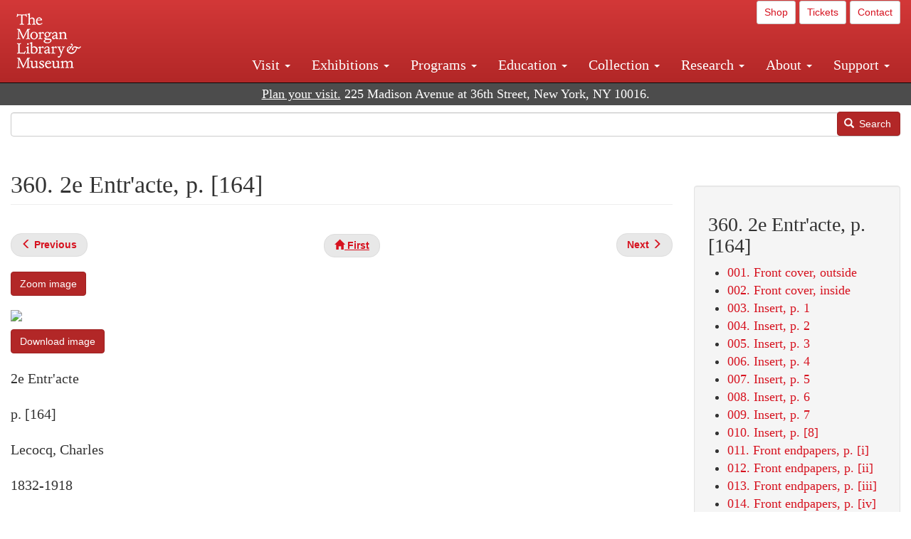

--- FILE ---
content_type: text/html; charset=UTF-8
request_url: https://www.themorgan.org/music/manuscript/115141/360
body_size: 15361
content:
<!DOCTYPE html>
<html  lang="en" dir="ltr">
  <head>
    <meta charset="utf-8" />
<noscript><style>form.antibot * :not(.antibot-message) { display: none !important; }</style>
</noscript><meta name="description" content="Lecocq, Charles, Petit duc , Le petit duc : autograph manuscript, 1878? , , Cary 306" />
<link rel="canonical" href="https://www.themorgan.org/music/manuscript/115141/360" />
<meta name="google-site-verification" content="12iEsUu52WF4YXFkCiEOJZr_onOHO364i4TqYHYXOew" />
<link rel="apple-touch-icon" sizes="57x57" href="/sites/default/files/favicons/apple-touch-icon-57x57.png"/>
<link rel="apple-touch-icon" sizes="60x60" href="/sites/default/files/favicons/apple-touch-icon-60x60.png"/>
<link rel="apple-touch-icon" sizes="72x72" href="/sites/default/files/favicons/apple-touch-icon-72x72.png"/>
<link rel="apple-touch-icon" sizes="76x76" href="/sites/default/files/favicons/apple-touch-icon-76x76.png"/>
<link rel="apple-touch-icon" sizes="114x114" href="/sites/default/files/favicons/apple-touch-icon-114x114.png"/>
<link rel="apple-touch-icon" sizes="120x120" href="/sites/default/files/favicons/apple-touch-icon-120x120.png"/>
<link rel="apple-touch-icon" sizes="144x144" href="/sites/default/files/favicons/apple-touch-icon-144x144.png"/>
<link rel="apple-touch-icon" sizes="152x152" href="/sites/default/files/favicons/apple-touch-icon-152x152.png"/>
<link rel="apple-touch-icon" sizes="180x180" href="/sites/default/files/favicons/apple-touch-icon-180x180.png"/>
<link rel="icon" type="image/png" href="/sites/default/files/favicons/favicon-32x32.png" sizes="32x32"/>
<link rel="icon" type="image/png" href="/sites/default/files/favicons/favicon-194x194.png" sizes="194x194"/>
<link rel="icon" type="image/png" href="/sites/default/files/favicons/favicon-96x96.png" sizes="96x96"/>
<link rel="icon" type="image/png" href="/sites/default/files/favicons/android-chrome-192x192.png" sizes="192x192"/>
<link rel="icon" type="image/png" href="/sites/default/files/favicons/favicon-16x16.png" sizes="16x16"/>
<link rel="manifest" href="/sites/default/files/favicons/android-chrome-manifest.json"/>
<meta name="msapplication-TileColor" content="#ffc40d"/>
<meta name="msapplication-TileImage" content="/sites/default/files/favicons/mstile-144x144.png"/>
<meta name="theme-color" content="#ffffff"/>
<meta name="favicon-generator" content="Drupal responsive_favicons + realfavicongenerator.net" />
<meta name="Generator" content="Drupal 10 (https://www.drupal.org)" />
<meta name="MobileOptimized" content="width" />
<meta name="HandheldFriendly" content="true" />
<meta name="viewport" content="width=device-width, initial-scale=1.0" />
<link rel="stylesheet" href="/sites/default/files/fontyourface/local_fonts/dante/font.css" media="all" />
<link rel="prev" href="/music/manuscript/115141/359" />
<link rel="up" href="/music-manuscripts-and-printed-music/115141" />
<link rel="next" href="/music/manuscript/115141/361" />

    <title>Lecocq, Charles | Petit duc | 360. 2e Entr&#039;acte, p. [164] | The Morgan Library &amp; Museum</title>
    <link rel="stylesheet" media="all" href="/sites/default/files/css/css_OSJZV52DHUMuSz2-UGZ0sP0_4sNQRMRGlqqTwcuPjCk.css?delta=0&amp;language=en&amp;theme=bootstrap_morgan&amp;include=eJxlzEEOgCAMRNELETkSaaEaFB1SStTby84Yk1n8vMUwxS0Yxqrnt0OOOFxEgTIun2SmXmyAik_aK5WJVro-kDIVLK7dzWQfZ03cKTxD98CANVOq_icPyooyxg" />
<link rel="stylesheet" media="all" href="/sites/default/files/css/css_U511muculx7YEB0xzGvh_9SSTYYGy5-EzRqJvACB0NI.css?delta=1&amp;language=en&amp;theme=bootstrap_morgan&amp;include=eJxlzEEOgCAMRNELETkSaaEaFB1SStTby84Yk1n8vMUwxS0Yxqrnt0OOOFxEgTIun2SmXmyAik_aK5WJVro-kDIVLK7dzWQfZ03cKTxD98CANVOq_icPyooyxg" />

    <script type="application/json" data-drupal-selector="drupal-settings-json">{"path":{"baseUrl":"\/","pathPrefix":"","currentPath":"node\/983006","currentPathIsAdmin":false,"isFront":false,"currentLanguage":"en"},"pluralDelimiter":"\u0003","suppressDeprecationErrors":true,"ajaxPageState":{"libraries":"[base64]","theme":"bootstrap_morgan","theme_token":null},"ajaxTrustedUrl":{"\/search":true},"gtag":{"tagId":"G-XVMVPQFT4K","consentMode":false,"otherIds":["DC-10905669","AW-1029644845",""],"events":[],"additionalConfigInfo":[]},"back_to_top":{"back_to_top_button_trigger":100,"back_to_top_speed":1200,"back_to_top_prevent_on_mobile":true,"back_to_top_prevent_in_admin":false,"back_to_top_button_type":"image","back_to_top_button_text":"Back to top"},"colorbox":{"opacity":"0.85","current":"{current} of {total}","previous":"\u00ab Prev","next":"Next \u00bb","close":"Close","maxWidth":"98%","maxHeight":"98%","fixed":true,"mobiledetect":true,"mobiledevicewidth":"480px"},"copyprevention":{"body":[],"images":{"contextmenu":"contextmenu"},"images_min_dimension":150,"transparentgif":"https:\/\/www.themorgan.org\/modules\/contrib\/copyprevention\/transparent.gif"},"bootstrap":{"forms_has_error_value_toggle":1,"modal_animation":1,"modal_backdrop":"true","modal_focus_input":1,"modal_keyboard":1,"modal_select_text":1,"modal_show":1,"modal_size":"","popover_enabled":1,"popover_animation":1,"popover_auto_close":1,"popover_container":"body","popover_content":"","popover_delay":"0","popover_html":0,"popover_placement":"right","popover_selector":"","popover_title":"","popover_trigger":"click"},"user":{"uid":0,"permissionsHash":"c75e8bdc907009b292713e214b39a434c695586c77eb29f90c86458fa405b285"}}</script>
<script src="/sites/default/files/js/js_3lKwFo5Qy96DHydonLi5fGoEp4bJwillQdTJnGzTprw.js?scope=header&amp;delta=0&amp;language=en&amp;theme=bootstrap_morgan&amp;include=eJxljwEKwzAIRS9U6pGCaWxI52KwtutuP2FsWTsQ-f8_RYw43YKJV4PYdVjWIYrYaooOPio0pVBqsR_YpMlOOkzColEOSDTjxvYNfIFLJbj4zlkwwck5a0-_tVO1IhXO1qkSJN0a8pgKsuQRFzyGLJKZgmGG7O3q30MPirPoPfQP_pIXI0RuWg"></script>
<script src="/modules/contrib/google_tag/js/gtag.js?t8tesg"></script>

  </head>
  <body class="page-node-983006 page-node-type-music_manuscript_pages fontyourface path-node page-node-type-music-manuscript-pages navbar-is-fixed-top has-glyphicons">
    <a href="#main-content" class="visually-hidden focusable skip-link">
      Skip to main content
    </a>
    
      <div class="dialog-off-canvas-main-canvas" data-off-canvas-main-canvas>
              <header class="navbar navbar-inverse navbar-fixed-top" id="navbar" role="banner">
              <div class="container-fluid">
            <div class="navbar-header">
          <div class="region region-navigation">
          <a class="logo navbar-btn pull-left" href="/" title="Home" rel="home">
      <img src="/sites/default/files/Morgan_horizontal-white2.png" alt="Home" />
    </a>
      
  </div>

                          <button type="button" class="navbar-toggle collapsed" data-toggle="collapse" data-target="#navbar-collapse" aria-expanded="false">
            <span class="sr-only">Toggle navigation</span>
            <span class="icon-bar"></span>
            <span class="icon-bar"></span>
            <span class="icon-bar"></span>
          </button>
              </div>

                    <div id="navbar-collapse" class="navbar-collapse collapse">
            <div class="region region-navigation-collapsible">
    <section id="block-bootstrap-morgan-utilitymenu" class="block block-block-content block-block-contentd2421468-d48b-466e-a029-e4c7e7d23de0 clearfix">
  
    

      
            <div class="field field--name-body field--type-text-with-summary field--label-hidden field--item"><p style="text-align: right;"><a class="btn btn-default btn-sm" href="https://shop.themorgan.org">Shop</a> <a class="btn btn-default btn-sm" href="https://mpv.tickets.com/schedule/?agency=MGLV_ADM_MPV&orgid=51849">Tickets</a> <a class="btn btn-default btn-sm" href="/contact">Contact</a></p></div>
      
  </section>

<nav role="navigation" aria-labelledby="block-bootstrap-morgan-main-menu-menu" id="block-bootstrap-morgan-main-menu">
            
  <h2 class="visually-hidden" id="block-bootstrap-morgan-main-menu-menu">Main navigation</h2>
  

        
      <ul class="menu menu--main nav navbar-nav">
                      <li class="expanded dropdown first">
                                                                    <a href="/visit" class="dropdown-toggle" data-toggle="dropdown" data-drupal-link-system-path="node/1154336">Visit <span class="caret"></span></a>
                        <ul class="dropdown-menu">
                      <li class="first">
                                        <a href="/visit">Hours, Admission, and Directions</a>
              </li>
                      <li>
                                        <a href="https://mpv.tickets.com/schedule/?agency=MGLV_ADM_MPV&amp;orgid=51849#/?view=list&amp;includePackages=true">Purchase Tickets</a>
              </li>
                      <li>
                                        <a href="/visit/accessibility" data-drupal-link-system-path="node/73">Accessibility</a>
              </li>
                      <li>
                                        <a href="/visit/audio-guide" data-drupal-link-system-path="node/60">Map and Audio Guide</a>
              </li>
                      <li>
                                        <a href="/visit/dining" data-drupal-link-system-path="node/7709121">Dining</a>
              </li>
                      <li>
                                        <a href="/visit/group-tours-and-visits" data-drupal-link-system-path="node/62">Tours and Group Visits</a>
              </li>
                      <li>
                                        <a href="/visit/guidelines" data-drupal-link-system-path="node/74">Visitor Guidelines and Policies</a>
              </li>
                      <li class="last">
                                        <a href="/visit/faq" data-drupal-link-system-path="visit/faq">FAQ</a>
              </li>
        </ul>
  
              </li>
                      <li class="expanded dropdown">
                                                                    <a href="/exhibitions/current" class="dropdown-toggle" data-toggle="dropdown" data-drupal-link-system-path="exhibitions/current">Exhibitions <span class="caret"></span></a>
                        <ul class="dropdown-menu">
                      <li class="first">
                                        <a href="/exhibitions/current" data-drupal-link-system-path="exhibitions/current">Current</a>
              </li>
                      <li>
                                        <a href="/exhibitions/upcoming" data-drupal-link-system-path="exhibitions/upcoming">Upcoming</a>
              </li>
                      <li>
                                        <a href="/exhibitions/online" data-drupal-link-system-path="exhibitions/online">Online</a>
              </li>
                      <li>
                                        <a href="/exhibitions/past" data-drupal-link-system-path="exhibitions/past">Past</a>
              </li>
                      <li class="last">
                                        <a href="/videos/exhibitions">Videos</a>
              </li>
        </ul>
  
              </li>
                      <li class="expanded dropdown">
                                                                    <a href="/programs" class="dropdown-toggle" data-toggle="dropdown" data-drupal-link-system-path="node/7709096">Programs <span class="caret"></span></a>
                        <ul class="dropdown-menu">
                      <li class="first">
                                        <a href="/programs">About Programs</a>
              </li>
                      <li>
                                        <a href="/programs/list" data-drupal-link-system-path="programs/list">Concerts, Talks, and More</a>
              </li>
                      <li>
                                        <a href="/calendar" data-drupal-link-system-path="calendar">Calendar</a>
              </li>
                      <li>
                                        <a href="/programs/tours" data-drupal-link-system-path="node/7709111">Tours</a>
              </li>
                      <li>
                                        <a href="/family-programs" data-drupal-link-system-path="node/7709116">Family Programs</a>
              </li>
                      <li>
                                        <a href="/programs/college-programs" data-drupal-link-system-path="node/58836">College Programs</a>
              </li>
                      <li>
                                        <a href="/education/teen-programs">Teen Programs</a>
              </li>
                      <li class="last">
                                        <a href="/videos/programs" data-drupal-link-system-path="videos/programs">Videos</a>
              </li>
        </ul>
  
              </li>
                      <li class="expanded dropdown">
                                                                    <a href="/education/overview" class="dropdown-toggle" data-toggle="dropdown" data-drupal-link-system-path="node/79">Education <span class="caret"></span></a>
                        <ul class="dropdown-menu">
                      <li class="first">
                                        <a href="/education/overview" data-drupal-link-system-path="node/79">Mission and Programs Overview</a>
              </li>
                      <li>
                                        <a href="/education/NYCurriculum" data-drupal-link-system-path="node/81">Common Core State Standards</a>
              </li>
                      <li>
                                        <a href="/education/how-to-book-a-class" data-drupal-link-system-path="node/82">How to Book a Class</a>
              </li>
                      <li>
                                        <a href="/education/programs" data-drupal-link-system-path="node/80">School and Camp Programs</a>
              </li>
                      <li>
                                        <a href="/education/morgan-book-project" data-drupal-link-system-path="node/84">The Morgan Book Project</a>
              </li>
                      <li>
                                        <a href="/education/teacher-programs" data-drupal-link-system-path="node/1459641">Teacher Programs</a>
              </li>
                      <li class="last">
                                        <a href="/education/virtual-field-trips" data-drupal-link-system-path="node/1146361">Virtual School Programs</a>
              </li>
        </ul>
  
              </li>
                      <li class="expanded dropdown">
                                                                    <a href="/collection" class="dropdown-toggle" data-toggle="dropdown" data-drupal-link-system-path="node/1413081">Collection <span class="caret"></span></a>
                        <ul class="dropdown-menu">
                      <li class="first">
                                        <a href="/collection-highlights" data-drupal-link-system-path="collection-highlights">Collection Highlights</a>
              </li>
                      <li>
                                        <a href="/collection/curatorial-departments">Curatorial Departments</a>
              </li>
                      <li class="expanded dropdown">
                                                                    <a href="/collection" class="dropdown-toggle" data-toggle="dropdown">Collection Online <span class="caret"></span></a>
                        <ul class="dropdown-menu">
                      <li class="first">
                                        <a href="/drawings" data-drupal-link-system-path="node/12651">Drawings Online</a>
              </li>
                      <li>
                                        <a href="/manuscripts/list" data-drupal-link-system-path="manuscripts/list">Medieval &amp; Renaissance Manuscripts</a>
              </li>
                      <li>
                                        <a href="/music-manuscripts-and-printed-music/list" data-drupal-link-system-path="music-manuscripts-and-printed-music/list">Music Manuscripts and Printed Music</a>
              </li>
                      <li>
                                        <a href="/objects/images" data-drupal-link-system-path="objects/images">Paintings &amp; Art Objects</a>
              </li>
                      <li>
                                        <a href="/papyri/grid" data-drupal-link-system-path="papyri/grid">Papyri</a>
              </li>
                      <li>
                                        <a href="/rembrandt" data-drupal-link-system-path="node/7707916">Rembrandt Prints</a>
              </li>
                      <li class="last">
                                        <a href="/morgan-syndicate-books" data-drupal-link-system-path="node/7708926">Syndicate records of the Morgan financial firms, 1882–1933</a>
              </li>
        </ul>
  
              </li>
                      <li>
                                        <a href="/digital-facsimiles" data-drupal-link-system-path="digital-facsimiles">Digital Facsimiles</a>
              </li>
                      <li>
                                        <a href="/thaw-conservation-center" data-drupal-link-system-path="node/7709041">Thaw Conservation Center</a>
              </li>
                      <li>
                                        <a href="/loan-request-form">Loan Request</a>
              </li>
                      <li class="last">
                                        <a href="/videos/collection">Videos</a>
              </li>
        </ul>
  
              </li>
                      <li class="expanded dropdown">
                                                                    <a href="/research/services" class="dropdown-toggle" data-toggle="dropdown" data-drupal-link-system-path="node/5194">Research <span class="caret"></span></a>
                        <ul class="dropdown-menu">
                      <li class="first">
                                        <a href="/research/services">Research Services</a>
              </li>
                      <li>
                                        <a href="/research/reading-room" data-drupal-link-system-path="node/5756">Reading Room</a>
              </li>
                      <li>
                                        <a href="/research/drawing-study-center" data-drupal-link-system-path="node/5757">Drawing Study Center</a>
              </li>
                      <li>
                                        <a href="/research/imaging-and-rights" data-drupal-link-system-path="node/5759">Imaging &amp; Rights</a>
              </li>
                      <li>
                                        <a href="/research/reference-collection" data-drupal-link-system-path="node/5760">Reference Collection</a>
              </li>
                      <li class="expanded dropdown">
                                                                    <a href="/drawing-institute" class="dropdown-toggle" data-toggle="dropdown" data-drupal-link-system-path="node/598">Drawing Institute <span class="caret"></span></a>
                        <ul class="dropdown-menu">
                      <li class="first">
                                        <a href="/drawing-institute/calendar" data-drupal-link-system-path="drawing-institute/calendar">Calendar</a>
              </li>
                      <li>
                                        <a href="/drawing-institute/events" data-drupal-link-system-path="node/24451">Events</a>
              </li>
                      <li>
                                        <a href="/drawing-institute/faq" data-drupal-link-system-path="node/1148366">FAQs</a>
              </li>
                      <li>
                                        <a href="/drawing-institute/call-for-applications" data-drupal-link-system-path="drawing-institute/call-for-applications">Call for Applications</a>
              </li>
                      <li>
                                        <a href="/drawing-institute/fellows" data-drupal-link-system-path="drawing-institute/fellows">Fellows</a>
              </li>
                      <li>
                                        <a href="/drawing-institute/fellowships" data-drupal-link-system-path="node/24456">Fellowships</a>
              </li>
                      <li>
                                        <a href="/drawing-institute/people" data-drupal-link-system-path="node/24461">People</a>
              </li>
                      <li class="last">
                                        <a href="/drawing-institute/videos" data-drupal-link-system-path="node/60466">Videos</a>
              </li>
        </ul>
  
              </li>
                      <li>
                                        <a href="/research/guides" data-drupal-link-system-path="node/5763">Researchers&#039; Guides to the Collections</a>
              </li>
                      <li class="last">
                                        <a href="http://corsair.themorgan.org">CORSAIR Collection Catalog</a>
              </li>
        </ul>
  
              </li>
                      <li class="expanded dropdown">
                                                                    <a href="/about/introduction" class="dropdown-toggle" data-toggle="dropdown">About <span class="caret"></span></a>
                        <ul class="dropdown-menu">
                      <li class="expanded dropdown first">
                                                                    <a href="/about/introduction" class="dropdown-toggle" data-toggle="dropdown" data-drupal-link-system-path="node/4936">About the Morgan <span class="caret"></span></a>
                        <ul class="dropdown-menu">
                      <li class="first">
                                        <a href="/about/mission-statement" data-drupal-link-system-path="node/4935">Mission Statement</a>
              </li>
                      <li>
                                        <a href="/about/board" data-drupal-link-system-path="node/47786">Board of Trustees</a>
              </li>
                      <li>
                                        <a href="/about/statement-on-cataloging" data-drupal-link-system-path="node/1162686">Cataloging Principles at the Morgan</a>
              </li>
                      <li>
                                        <a href="/about/living-land-acknowledgment" data-drupal-link-system-path="node/1377301">Living Land Acknowledgment</a>
              </li>
                      <li>
                                        <a href="/about/report-to-donors" data-drupal-link-system-path="node/5191">Report to Donors</a>
              </li>
                      <li>
                                        <a href="/about/strategic-plan" data-drupal-link-system-path="node/1424701">Strategic Plan</a>
              </li>
                      <li class="last">
                                        <a href="/about/centennial" data-drupal-link-system-path="node/1422641">The Morgan at 100</a>
              </li>
        </ul>
  
              </li>
                      <li class="expanded dropdown">
                                                                    <a href="/architecture" class="dropdown-toggle" data-toggle="dropdown" data-drupal-link-system-path="node/1179366">Architecture of the Morgan <span class="caret"></span></a>
                        <ul class="dropdown-menu">
                      <li class="first">
                                        <a href="/architecture">Architecture</a>
              </li>
                      <li>
                                        <a href="/the-morgan-campus" data-drupal-link-system-path="the-morgan-campus">The Morgan Campus</a>
              </li>
                      <li class="last">
                                        <a href="/j-pierpont-morgans-library/restoration" data-drupal-link-system-path="node/1109826">Restoration of J. Pierpont Morgan&#039;s Library</a>
              </li>
        </ul>
  
              </li>
                      <li class="expanded dropdown">
                                                                    <a href="/belle-greene" class="dropdown-toggle" data-toggle="dropdown" data-drupal-link-system-path="node/5031">Belle da Costa Greene <span class="caret"></span></a>
                        <ul class="dropdown-menu">
                      <li class="first">
                                        <a href="/belle-greene/portraits" data-drupal-link-system-path="belle-greene/portraits">Belle da Costa Greene: A Portrait Gallery</a>
              </li>
                      <li>
                                        <a href="/belle-greene/letters" data-drupal-link-system-path="node/1179986">Belle da Costa Greene&#039;s Letters to Bernard Berenson</a>
              </li>
                      <li class="last">
                                        <a href="/belle-greene/resources" data-drupal-link-system-path="node/1179991">Additional Resources</a>
              </li>
        </ul>
  
              </li>
                      <li>
                                        <a href="/press-room" data-drupal-link-system-path="node/7709061">Press Room</a>
              </li>
                      <li>
                                        <a href="/blog" data-drupal-link-system-path="blog">Blog</a>
              </li>
                      <li class="expanded dropdown">
                                                                    <a href="/opportunities/employment" class="dropdown-toggle" data-toggle="dropdown">Opportunities <span class="caret"></span></a>
                        <ul class="dropdown-menu">
                      <li class="first">
                                        <a href="/opportunities/employment">Employment</a>
              </li>
                      <li>
                                        <a href="/opportunities/fellowships">Fellowships</a>
              </li>
                      <li>
                                        <a href="/opportunities/internships" data-drupal-link-system-path="node/1381491">Internships</a>
              </li>
                      <li class="last">
                                        <a href="/opportunities/other"> Other Opportunities</a>
              </li>
        </ul>
  
              </li>
                      <li class="last">
                                        <a href="/about/message-from-the-director" data-drupal-link-system-path="node/53521">Message from the Director</a>
              </li>
        </ul>
  
              </li>
                      <li class="expanded dropdown last">
                                                                    <a href="/support/default" class="dropdown-toggle" data-toggle="dropdown" data-drupal-link-system-path="node/1415916">Support <span class="caret"></span></a>
                        <ul class="dropdown-menu">
                      <li class="first">
                                        <a href="/membership" data-drupal-link-system-path="node/1419741">Membership</a>
              </li>
                      <li>
                                        <a href="/support/donation" data-drupal-link-system-path="node/1173376">Make a Donation</a>
              </li>
                      <li>
                                        <a href="/support/corporate" data-drupal-link-system-path="node/5717">Corporate Membership</a>
              </li>
                      <li>
                                        <a href="/support/entertaining" data-drupal-link-system-path="node/5718">Corporate Entertaining</a>
              </li>
                      <li>
                                        <a href="/support/annual" data-drupal-link-system-path="node/5722">Annual Fund</a>
              </li>
                      <li>
                                        <a href="/support/planned-giving" data-drupal-link-system-path="node/35566">Planned Giving</a>
              </li>
                      <li>
                                        <a href="/support/sponsorship" data-drupal-link-system-path="node/5721">Sponsorship</a>
              </li>
                      <li>
                                        <a href="/support/events" data-drupal-link-system-path="support/events">Benefit Events</a>
              </li>
                      <li class="last">
                                        <a href="/support/volunteer" data-drupal-link-system-path="node/1136866">Volunteer</a>
              </li>
        </ul>
  
              </li>
        </ul>
  

  </nav>

  </div>

        </div>
                    </div>
          </header>
  
  <div role="main" class="main-container container-fluid js-quickedit-main-content">
    <div class="row">

                              <div class="col-sm-12" role="heading">
              <div class="region region-header">
    <section id="block-address" class="block block-block-content block-block-content37e2fe48-b16e-476e-89ff-9b714b5ce737 clearfix">
  
    

      
            <div class="field field--name-body field--type-text-with-summary field--label-hidden field--item"><!--<p class="address-top">225 Madison Avenue at 36th Street, New York, NY 10016. Just a short walk from Grand Central and Penn Station</p>-->

<p class="address-top mobile-hide" style="margin-top: 52px; font-size: 18px;"><a href="/visit" style="text-decoration: underline !important;" class="white">Plan your visit.</a> 225 Madison Avenue at 36th Street, New York, NY 10016.</p>

<p class="address-top desktop-hide" style="margin-top: 40px; font-size: 14px;"><a href="/visit" style="text-decoration: underline !important;" class="white">Plan your visit.</a> 225 Madison Avenue at 36th Street, New York, NY 10016.</p></div>
      
  </section>

<section class="search-api-form block block-search-api-block block-search-api-form-block clearfix" data-drupal-selector="search-api-form" id="block-bootstrap-morgan-searchapiform">
  
    

      <form action="/search" method="get" id="search-api-form" accept-charset="UTF-8">
  <div class="form-item js-form-item form-type-search js-form-type-search form-item-search-api-fulltext js-form-item-search-api-fulltext form-no-label form-group">
      <label for="edit-search-api-fulltext" class="control-label sr-only">Search</label>
  
  
  <input title="Enter the terms you wish to search for." data-drupal-selector="edit-search-api-fulltext" class="form-search form-control" placeholder="" type="search" id="edit-search-api-fulltext" name="search_api_fulltext" value="" size="15" maxlength="128" />

  
  
  </div>
<div data-drupal-selector="edit-actions" class="form-actions form-group js-form-wrapper form-wrapper" id="edit-actions"><button data-drupal-selector="edit-submit" class="button js-form-submit form-submit btn-primary btn icon-before" type="submit" id="edit-submit" value="Search"><span class="icon glyphicon glyphicon-search" aria-hidden="true"></span>
Search</button></div>

</form>

  </section>


  </div>

          </div>
              
            
                  <section class="col-sm-9">

                                      <div class="highlighted">  <div class="region region-highlighted">
    <div data-drupal-messages-fallback class="hidden"></div>

  </div>
</div>
                  
                
                          <a id="main-content"></a>
            <div class="region region-content">
        <h1 class="page-header">
<span>360. 2e Entr&#039;acte, p. [164]</span>
</h1>

  
<article data-history-node-id="983006" class="music-manuscript-pages full clearfix">

  
    

  
  <div class="content">
      <nav role="navigation" aria-labelledby="book-label-1224621">
   
          <!--<h2>Book traversal links for 360. 2e Entr&#039;acte, p. [164]</h2>-->
      <ul class="pager clearfix">
              <li class="previous">
          <a class="page-previous" href="/music/manuscript/115141/359" rel="prev" title="Go to previous page"><span class="glyphicon glyphicon-menu-left"></span> <b>Previous</b> </a>
        </li>
                    <li>
          <a class="page-home" href="/music-manuscripts-and-printed-music/115141" title="Go to parent page"><span class="glyphicon glyphicon-home"></span> <b>First</b></a>
        </li>
                    <li class="next">
          <a class="page-next" href="/music/manuscript/115141/361" rel="next" title="Go to next page"> <b>Next</b> <span class="glyphicon glyphicon-menu-right"></span></a>
        </li>
          </ul>
      </nav>

    
            <div class="field field--name-field-zoom-link field--type-link field--label-hidden field--item"><a href="https://host.themorgan.org/music/zoom.asp?id=115141&amp;page=360&amp;width=100%25&amp;height=100%25&amp;iframe=true" rel="nofollow">Zoom image</a></div>
      
            <div class="field field--name-body field--type-text-with-summary field--label-hidden field--item"><p><img src="https://host.themorgan.org/sites/default/files/styles/large__650_x_650_/public/music/115141/115141v_0360.jpg" class="img-responsive"></p><p><a href="https://host.themorgan.org/sites/default/files/music/115141/115141v_0360.jpg" class="btn btn-primary white" rel="nofollow">Download image</a></p></div>
      
            <div class="field field--name-field-manuscript-structure field--type-string field--label-hidden field--item">2e Entr&#039;acte</div>
      
            <div class="field field--name-field-manuscript-page field--type-string field--label-hidden field--item">p. [164]</div>
      
            <div class="field field--name-field-creator field--type-string field--label-hidden field--item">Lecocq, Charles</div>
      
            <div class="field field--name-field-creator-date field--type-string field--label-hidden field--item">1832-1918</div>
      
            <div class="field field--name-field-object-title field--type-text-long field--label-hidden field--item"><p>Le petit duc : autograph manuscript,  1878?</p>
</div>
      
            <div class="field field--name-field-uniform-title field--type-string field--label-hidden field--item">Petit duc </div>
      
            <div class="field field--name-field-accession-number field--type-string field--label-hidden field--item">Cary 306</div>
      
  <div class="field field--name-field-catalog-link field--type-link field--label-inline">
    <div class="field--label">Catalog link</div>
              <div class="field--item"><a href="http://corsair.themorgan.org/vwebv/holdingsInfo?bibId=115141">See more information »</a></div>
          </div>
  <nav role="navigation" aria-labelledby="book-label-1224621">
   
          <!--<h2>Book traversal links for 360. 2e Entr&#039;acte, p. [164]</h2>-->
      <ul class="pager clearfix">
              <li class="previous">
          <a class="page-previous" href="/music/manuscript/115141/359" rel="prev" title="Go to previous page"><span class="glyphicon glyphicon-menu-left"></span> <b>Previous</b> </a>
        </li>
                    <li>
          <a class="page-home" href="/music-manuscripts-and-printed-music/115141" title="Go to parent page"><span class="glyphicon glyphicon-home"></span> <b>First</b></a>
        </li>
                    <li class="next">
          <a class="page-next" href="/music/manuscript/115141/361" rel="next" title="Go to next page"> <b>Next</b> <span class="glyphicon glyphicon-menu-right"></span></a>
        </li>
          </ul>
      </nav>

  </div>

</article>

<section id="block-bootstrap-morgan-exploremusic" class="block block-block-content block-block-content01c44167-7378-43ba-87ce-7cbe2262e88b clearfix">
  
    

      
            <div class="field field--name-body field--type-text-with-summary field--label-hidden field--item"><div class="well"><h2>Explore Music at the Morgan</h2><ul><li><a href="/collection/music-manuscripts-and-printed-music">About Music Manuscripts &amp; Printed Music</a></li><li><a href="/music-manuscripts-and-printed-music/list">Complete Holdings</a></li><li><a href="/music">Music Manuscripts Online</a> (browse images)</li><li><a href="/music-manuscripts-and-printed-music/list?field_image_available_target_id=All&amp;field_music_type_target_id=2216&amp;field_music_colleciton_target_id=All&amp;field_creator_value=&amp;sort_by=field_creator_value&amp;sort_order=ASC&amp;items_per_page=400">Highlights List</a></li><li><a href="/research/guides/music-manuscripts-and-printed-music">Research Guide</a></li><li><a href="/programs/list?field_program_type_select_target_id=28881">Concerts</a></li></ul></div></div>
      
  </section>


  </div>

              </section>

                              <aside class="col-sm-3" role="complementary">
              <div class="well region region-sidebar-second">
    <section id="block-bootstrap-morgan-booknavigation" class="block block-book block-book-navigation clearfix">
  
      <h2 class="block-title">360. 2e Entr&#039;acte, p. [164]</h2>
    

      
              <ul>
              <li>
        <a href="/music/manuscript/115141/1" hreflang="en">001. Front cover, outside</a>
              </li>
          <li>
        <a href="/music/manuscript/115141/2" hreflang="en">002. Front cover, inside</a>
              </li>
          <li>
        <a href="/music/manuscript/115141/3" hreflang="en">003. Insert, p. 1</a>
              </li>
          <li>
        <a href="/music/manuscript/115141/4" hreflang="en">004. Insert, p. 2</a>
              </li>
          <li>
        <a href="/music/manuscript/115141/5" hreflang="en">005. Insert, p. 3</a>
              </li>
          <li>
        <a href="/music/manuscript/115141/6" hreflang="en">006. Insert, p. 4</a>
              </li>
          <li>
        <a href="/music/manuscript/115141/7" hreflang="en">007. Insert, p. 5</a>
              </li>
          <li>
        <a href="/music/manuscript/115141/8" hreflang="en">008. Insert, p. 6</a>
              </li>
          <li>
        <a href="/music/manuscript/115141/9" hreflang="en">009. Insert, p. 7</a>
              </li>
          <li>
        <a href="/music/manuscript/115141/10" hreflang="en">010. Insert, p. [8]</a>
              </li>
          <li>
        <a href="/music/manuscript/115141/11" hreflang="en">011. Front endpapers, p. [i]</a>
              </li>
          <li>
        <a href="/music/manuscript/115141/12" hreflang="en">012. Front endpapers, p. [ii]</a>
              </li>
          <li>
        <a href="/music/manuscript/115141/13" hreflang="en">013. Front endpapers, p. [iii]</a>
              </li>
          <li>
        <a href="/music/manuscript/115141/14" hreflang="en">014. Front endpapers, p. [iv]</a>
              </li>
          <li>
        <a href="/music/manuscript/115141/15" hreflang="en">015. Act I; [Overture], p. 1</a>
              </li>
          <li>
        <a href="/music/manuscript/115141/16" hreflang="en">016. Act I; [Overture], p. 2</a>
              </li>
          <li>
        <a href="/music/manuscript/115141/17" hreflang="en">017. Act I; [Overture], p. 3</a>
              </li>
          <li>
        <a href="/music/manuscript/115141/18" hreflang="en">018. Act I; [Overture], p. 4</a>
              </li>
          <li>
        <a href="/music/manuscript/115141/19" hreflang="en">019. Act I; [Overture], p. 5</a>
              </li>
          <li>
        <a href="/music/manuscript/115141/20" hreflang="en">020. Act I; [Overture], p. 6</a>
              </li>
          <li>
        <a href="/music/manuscript/115141/21" hreflang="en">021. Act I; [Overture], p. 7</a>
              </li>
          <li>
        <a href="/music/manuscript/115141/22" hreflang="en">022. Act I; [Overture], p. 8</a>
              </li>
          <li>
        <a href="/music/manuscript/115141/23" hreflang="en">023. Act I; [Overture], p. 9</a>
              </li>
          <li>
        <a href="/music/manuscript/115141/24" hreflang="en">024. Act I; [Overture], p. 10</a>
              </li>
          <li>
        <a href="/music/manuscript/115141/25" hreflang="en">025. Act I; [Overture], p. 11</a>
              </li>
          <li>
        <a href="/music/manuscript/115141/26" hreflang="en">026. Act I; [Overture], p. 12</a>
              </li>
          <li>
        <a href="/music/manuscript/115141/27" hreflang="en">027. Act I; [Overture], p. 13</a>
              </li>
          <li>
        <a href="/music/manuscript/115141/28" hreflang="en">028. Act I; [Overture], p. 14</a>
              </li>
          <li>
        <a href="/music/manuscript/115141/29" hreflang="en">029. Act I; [Overture], p. 15</a>
              </li>
          <li>
        <a href="/music/manuscript/115141/30" hreflang="en">030. Act I; [Overture], p. 16</a>
              </li>
          <li>
        <a href="/music/manuscript/115141/31" hreflang="en">031. Act I; [Overture], p. 17</a>
              </li>
          <li>
        <a href="/music/manuscript/115141/32" hreflang="en">032. Act I; [Overture], p. 18</a>
              </li>
          <li>
        <a href="/music/manuscript/115141/33" hreflang="en">033. Act I; [Overture], p. 19</a>
              </li>
          <li>
        <a href="/music/manuscript/115141/34" hreflang="en">034. Act I; [Overture], p. 20</a>
              </li>
          <li>
        <a href="/music/manuscript/115141/35" hreflang="en">035. Act I; [Overture], p. 21</a>
              </li>
          <li>
        <a href="/music/manuscript/115141/36" hreflang="en">036. Act I; [Overture], p. 22</a>
              </li>
          <li>
        <a href="/music/manuscript/115141/37" hreflang="en">037. Act I; [Overture], p. 23</a>
              </li>
          <li>
        <a href="/music/manuscript/115141/38" hreflang="en">038. Act I; [Overture], p. 24</a>
              </li>
          <li>
        <a href="/music/manuscript/115141/39" hreflang="en">039. Act I; No. 1. Introduction: Voici l&#039;heure et dans un instant (Chorus), p. 1</a>
              </li>
          <li>
        <a href="/music/manuscript/115141/40" hreflang="en">040. Act I; No. 1. Introduction: Voici l&#039;heure et dans un instant (Chorus), p. [2]</a>
              </li>
          <li>
        <a href="/music/manuscript/115141/41" hreflang="en">041. Act I; No. 1. Introduction: Voici l&#039;heure et dans un instant (Chorus), p. 3</a>
              </li>
          <li>
        <a href="/music/manuscript/115141/42" hreflang="en">042. Act I; No. 1. Introduction: Voici l&#039;heure et dans un instant (Chorus), p. [4]</a>
              </li>
          <li>
        <a href="/music/manuscript/115141/43" hreflang="en">043. Act I; No. 1. Introduction: Voici l&#039;heure et dans un instant (Chorus), p. 5</a>
              </li>
          <li>
        <a href="/music/manuscript/115141/44" hreflang="en">044. Act I; No. 1. Introduction: Voici l&#039;heure et dans un instant (Chorus), p. [6]</a>
              </li>
          <li>
        <a href="/music/manuscript/115141/45" hreflang="en">045. Act I; No. 1. Introduction: Voici l&#039;heure et dans un instant (Chorus), p. 7</a>
              </li>
          <li>
        <a href="/music/manuscript/115141/46" hreflang="en">046. Act I; No. 1. Introduction: Voici l&#039;heure et dans un instant (Chorus), p. [8]</a>
              </li>
          <li>
        <a href="/music/manuscript/115141/47" hreflang="en">047. Act I; No. 1. Introduction: Voici l&#039;heure et dans un instant (Chorus), p. 9</a>
              </li>
          <li>
        <a href="/music/manuscript/115141/48" hreflang="en">048. Act I; No. 1. Introduction: Voici l&#039;heure et dans un instant (Chorus), p. [10]</a>
              </li>
          <li>
        <a href="/music/manuscript/115141/49" hreflang="en">049. Act I; No. 1. Introduction: Voici l&#039;heure et dans un instant (Chorus), p. 11</a>
              </li>
          <li>
        <a href="/music/manuscript/115141/50" hreflang="en">050. Act I; No. 1. Introduction: Voici l&#039;heure et dans un instant (Chorus), p. [12]</a>
              </li>
          <li>
        <a href="/music/manuscript/115141/51" hreflang="en">051. Act I; No. 1. Introduction: Voici l&#039;heure et dans un instant (Chorus), p. 13</a>
              </li>
          <li>
        <a href="/music/manuscript/115141/52" hreflang="en">052. Act I; No. 1. Introduction: Voici l&#039;heure et dans un instant (Chorus), p. [14]</a>
              </li>
          <li>
        <a href="/music/manuscript/115141/53" hreflang="en">053. Act I; No. 1. Introduction: Voici l&#039;heure et dans un instant (Chorus), p. 15</a>
              </li>
          <li>
        <a href="/music/manuscript/115141/54" hreflang="en">054. Act I; No. 1. Introduction: Voici l&#039;heure et dans un instant (Chorus), p. [16]</a>
              </li>
          <li>
        <a href="/music/manuscript/115141/55" hreflang="en">055. Act I; No. 1. Introduction: Voici l&#039;heure et dans un instant (Chorus), p. 17</a>
              </li>
          <li>
        <a href="/music/manuscript/115141/56" hreflang="en">056. Act I; No. 1. Introduction: Voici l&#039;heure et dans un instant (Chorus), p. [18]</a>
              </li>
          <li>
        <a href="/music/manuscript/115141/57" hreflang="en">057. Act I; No. 1. Introduction: Voici l&#039;heure et dans un instant (Chorus), p. 19</a>
              </li>
          <li>
        <a href="/music/manuscript/115141/58" hreflang="en">058. Act I; No. 1. Introduction: Voici l&#039;heure et dans un instant (Chorus), p. [20]</a>
              </li>
          <li>
        <a href="/music/manuscript/115141/59" hreflang="en">059. Act I; No. 1. Introduction: Voici l&#039;heure et dans un instant (Chorus), p. 21</a>
              </li>
          <li>
        <a href="/music/manuscript/115141/60" hreflang="en">060. Act I; No. 1. Introduction: Voici l&#039;heure et dans un instant (Chorus), p. [22]</a>
              </li>
          <li>
        <a href="/music/manuscript/115141/61" hreflang="en">061. Act I; No. 1. Introduction: Voici l&#039;heure et dans un instant (Chorus), p. 23</a>
              </li>
          <li>
        <a href="/music/manuscript/115141/62" hreflang="en">062. Act I; No. 1. Introduction: Voici l&#039;heure et dans un instant (Chorus), p. 24</a>
              </li>
          <li>
        <a href="/music/manuscript/115141/63" hreflang="en">063. Act I; No. 1. Introduction: Voici l&#039;heure et dans un instant (Chorus), p. 24bis</a>
              </li>
          <li>
        <a href="/music/manuscript/115141/64" hreflang="en">064. Act I; No. 1. Introduction: Voici l&#039;heure et dans un instant (Chorus), p. [24b]</a>
              </li>
          <li>
        <a href="/music/manuscript/115141/65" hreflang="en">065. Act I; No. 1. Introduction: Voici l&#039;heure et dans un instant (Chorus), p. 25[a]</a>
              </li>
          <li>
        <a href="/music/manuscript/115141/66" hreflang="en">066. Act I; No. 1. Introduction: Voici l&#039;heure et dans un instant (Chorus), p. [25b]</a>
              </li>
          <li>
        <a href="/music/manuscript/115141/67" hreflang="en">067. Act I; No. 2. Duo: Le savant part (Frimousse, Boislandry), p. 25bis</a>
              </li>
          <li>
        <a href="/music/manuscript/115141/68" hreflang="en">068. Act I; No. 2. Duo: Le savant part (Frimousse, Boislandry), p. [26]</a>
              </li>
          <li>
        <a href="/music/manuscript/115141/69" hreflang="en">069. Act I; No. 2. Duo: Le savant part (Frimousse, Boislandry), p. 27</a>
              </li>
          <li>
        <a href="/music/manuscript/115141/70" hreflang="en">070. Act I; No. 2. Duo: Le savant part (Frimousse, Boislandry), p. [28]</a>
              </li>
          <li>
        <a href="/music/manuscript/115141/71" hreflang="en">071. Act I; No. 2. Duo: Le savant part (Frimousse, Boislandry), p. 29</a>
              </li>
          <li>
        <a href="/music/manuscript/115141/72" hreflang="en">072. Act I; No. 2. Duo: Le savant part (Frimousse, Boislandry), p. [30]</a>
              </li>
          <li>
        <a href="/music/manuscript/115141/73" hreflang="en">073. Act I; No. 2. Duo: Le savant part (Frimousse, Boislandry), p. 31</a>
              </li>
          <li>
        <a href="/music/manuscript/115141/74" hreflang="en">074. Act I; No. 2. Duo: Le savant part (Frimousse, Boislandry), p. [32]</a>
              </li>
          <li>
        <a href="/music/manuscript/115141/75" hreflang="en">075. Act I; No. 2. Duo: Le savant part (Frimousse, Boislandry), p. 33</a>
              </li>
          <li>
        <a href="/music/manuscript/115141/76" hreflang="en">076. Act I; No. 2. Duo: Le savant part (Frimousse, Boislandry), p. [34]</a>
              </li>
          <li>
        <a href="/music/manuscript/115141/77" hreflang="en">077. Act I; No. 2. Duo: Le savant part (Frimousse, Boislandry), p. 35</a>
              </li>
          <li>
        <a href="/music/manuscript/115141/78" hreflang="en">078. Act I; No. 2. Duo: Le savant part (Frimousse, Boislandry), p. [36]</a>
              </li>
          <li>
        <a href="/music/manuscript/115141/79" hreflang="en">079. Act I; No. 2. Duo: Le savant part (Frimousse, Boislandry), p. 37</a>
              </li>
          <li>
        <a href="/music/manuscript/115141/80" hreflang="en">080. Act I; No. 2. Duo: Le savant part (Frimousse, Boislandry), p. [38]</a>
              </li>
          <li>
        <a href="/music/manuscript/115141/81" hreflang="en">081. Act I; No. 2. Duo: Le savant part (Frimousse, Boislandry), p. 39</a>
              </li>
          <li>
        <a href="/music/manuscript/115141/82" hreflang="en">082. Act I; No. 2. Duo: Le savant part (Frimousse, Boislandry), p. [40]</a>
              </li>
          <li>
        <a href="/music/manuscript/115141/83" hreflang="en">083. Act I; No. 2. Duo: Le savant part (Frimousse, Boislandry), p. 41</a>
              </li>
          <li>
        <a href="/music/manuscript/115141/84" hreflang="en">084. Act I; No. 2. Duo: Le savant part (Frimousse, Boislandry), p. [42]</a>
              </li>
          <li>
        <a href="/music/manuscript/115141/85" hreflang="en">085. Act I; No. 2. Duo: Le savant part (Frimousse, Boislandry), p. 43</a>
              </li>
          <li>
        <a href="/music/manuscript/115141/86" hreflang="en">086. Act I; No. 2. Duo: Le savant part (Frimousse, Boislandry), p. [44]</a>
              </li>
          <li>
        <a href="/music/manuscript/115141/87" hreflang="en">087. Act I; No. 2. Duo: Le savant part (Frimousse, Boislandry), p. 45</a>
              </li>
          <li>
        <a href="/music/manuscript/115141/88" hreflang="en">088. Act I; No. 2. Duo: Le savant part (Frimousse, Boislandry), p. [46]</a>
              </li>
          <li>
        <a href="/music/manuscript/115141/89" hreflang="en">089. Act I; No. 2. Duo: Le savant part (Frimousse, Boislandry), p. 47</a>
              </li>
          <li>
        <a href="/music/manuscript/115141/90" hreflang="en">090. Act I; No. 2. Duo: Le savant part (Frimousse, Boislandry), p. [48]</a>
              </li>
          <li>
        <a href="/music/manuscript/115141/91" hreflang="en">091. Act I; No. 3. Voici venir les deux époux (Choeur et couplets), p. 49</a>
              </li>
          <li>
        <a href="/music/manuscript/115141/92" hreflang="en">092. Act I; No. 3. Voici venir les deux époux (Choeur et couplets), p. [50]</a>
              </li>
          <li>
        <a href="/music/manuscript/115141/93" hreflang="en">093. Act I; No. 3. Voici venir les deux époux (Choeur et couplets), p. 51</a>
              </li>
          <li>
        <a href="/music/manuscript/115141/94" hreflang="en">094. Act I; No. 3. Voici venir les deux époux (Choeur et couplets), p. [52]</a>
              </li>
          <li>
        <a href="/music/manuscript/115141/95" hreflang="en">095. Act I; No. 3. Voici venir les deux époux (Choeur et couplets), p. 53</a>
              </li>
          <li>
        <a href="/music/manuscript/115141/96" hreflang="en">096. Act I; No. 3. Voici venir les deux époux (Choeur et couplets), p. [54]</a>
              </li>
          <li>
        <a href="/music/manuscript/115141/97" hreflang="en">097. Act I; No. 3. Voici venir les deux époux (Choeur et couplets), p. 55</a>
              </li>
          <li>
        <a href="/music/manuscript/115141/98" hreflang="en">098. Act I; No. 3. Voici venir les deux époux (Choeur et couplets), p. [56a]</a>
              </li>
          <li>
        <a href="/music/manuscript/115141/99" hreflang="en">099. Act I; No. 3. Voici venir les deux époux (Choeur et couplets), p. [56b]</a>
              </li>
          <li>
        <a href="/music/manuscript/115141/100" hreflang="en">100. Act I; No. 3. Voici venir les deux époux (Choeur et couplets), p. [56c]</a>
              </li>
          <li>
        <a href="/music/manuscript/115141/101" hreflang="en">101. Act I; No. 3. Voici venir les deux époux (Choeur et couplets), p. [56d]</a>
              </li>
          <li>
        <a href="/music/manuscript/115141/102" hreflang="en">102. Act I; No. 3. Voici venir les deux époux (Choeur et couplets), p. [56e]</a>
              </li>
          <li>
        <a href="/music/manuscript/115141/103" hreflang="en">103. Act I; No. 4. Choeur ensemble et Ballet: Et maintenant selon l&#039;usage&quot;, p. 57</a>
              </li>
          <li>
        <a href="/music/manuscript/115141/104" hreflang="en">104. Act I; No. 4. Choeur ensemble et Ballet: Et maintenant selon l&#039;usage&quot;, p. [58]</a>
              </li>
          <li>
        <a href="/music/manuscript/115141/105" hreflang="en">105. Act I; No. 4. Choeur ensemble et Ballet: Et maintenant selon l&#039;usage&quot;, p. 59</a>
              </li>
          <li>
        <a href="/music/manuscript/115141/106" hreflang="en">106. Act I; No. 4. Choeur ensemble et Ballet: Et maintenant selon l&#039;usage&quot;, p. [60]</a>
              </li>
          <li>
        <a href="/music/manuscript/115141/107" hreflang="en">107. Act I; No. 4. Choeur ensemble et Ballet: Et maintenant selon l&#039;usage&quot;, p. 61</a>
              </li>
          <li>
        <a href="/music/manuscript/115141/108" hreflang="en">108. Act I; No. 4. Choeur ensemble et Ballet: Et maintenant selon l&#039;usage&quot;, p. [62]</a>
              </li>
          <li>
        <a href="/music/manuscript/115141/109" hreflang="en">109. Act I; No. 4. Choeur ensemble et Ballet: Et maintenant selon l&#039;usage&quot;, p. 63</a>
              </li>
          <li>
        <a href="/music/manuscript/115141/110" hreflang="en">110. Act I; No. 4. Choeur ensemble et Ballet: Et maintenant selon l&#039;usage&quot;, p. [64]</a>
              </li>
          <li>
        <a href="/music/manuscript/115141/111" hreflang="en">111. Act I; No. 4. Choeur ensemble et Ballet: Et maintenant selon l&#039;usage&quot;, p. 65</a>
              </li>
          <li>
        <a href="/music/manuscript/115141/112" hreflang="en">112. Act I; No. 4. Choeur ensemble et Ballet: Et maintenant selon l&#039;usage&quot;, p. [66]</a>
              </li>
          <li>
        <a href="/music/manuscript/115141/113" hreflang="en">113. Act I; No. 4. Choeur ensemble et Ballet: Et maintenant selon l&#039;usage&quot;, p. 67</a>
              </li>
          <li>
        <a href="/music/manuscript/115141/114" hreflang="en">114. Act I; No. 4. Choeur ensemble et Ballet: Et maintenant selon l&#039;usage&quot;, p. [68]</a>
              </li>
          <li>
        <a href="/music/manuscript/115141/115" hreflang="en">115. Act I; No. 4. Choeur ensemble et Ballet: Et maintenant selon l&#039;usage&quot;, p. 69</a>
              </li>
          <li>
        <a href="/music/manuscript/115141/116" hreflang="en">116. Act I; No. 4. Choeur ensemble et Ballet: Et maintenant selon l&#039;usage&quot;, p. [70]</a>
              </li>
          <li>
        <a href="/music/manuscript/115141/117" hreflang="en">117. Act I; No. 4. Choeur ensemble et Ballet: Et maintenant selon l&#039;usage&quot;, p. 71</a>
              </li>
          <li>
        <a href="/music/manuscript/115141/118" hreflang="en">118. Act I; No. 4. Choeur ensemble et Ballet: Et maintenant selon l&#039;usage&quot;, p. [72]</a>
              </li>
          <li>
        <a href="/music/manuscript/115141/119" hreflang="en">119. Act I; No. 4. Choeur ensemble et Ballet: Et maintenant selon l&#039;usage&quot;, p. 73</a>
              </li>
          <li>
        <a href="/music/manuscript/115141/120" hreflang="en">120. Act I; No. 4. Choeur ensemble et Ballet: Et maintenant selon l&#039;usage&quot;, p. [74]</a>
              </li>
          <li>
        <a href="/music/manuscript/115141/121" hreflang="en">121. Act I; No. 4. Choeur ensemble et Ballet: Et maintenant selon l&#039;usage&quot;, p. 75</a>
              </li>
          <li>
        <a href="/music/manuscript/115141/122" hreflang="en">122. Act I; No. 4. Choeur ensemble et Ballet: Et maintenant selon l&#039;usage&quot;, p. [76]</a>
              </li>
          <li>
        <a href="/music/manuscript/115141/123" hreflang="en">123. Act I; No. 4. Choeur ensemble et Ballet: Et maintenant selon l&#039;usage&quot;, p. 77</a>
              </li>
          <li>
        <a href="/music/manuscript/115141/124" hreflang="en">124. Act I; No. 4. Choeur ensemble et Ballet: Et maintenant selon l&#039;usage&quot;, p. [78]</a>
              </li>
          <li>
        <a href="/music/manuscript/115141/125" hreflang="en">125. Act I; No. 4. Choeur ensemble et Ballet: Et maintenant selon l&#039;usage&quot;, p. 79</a>
              </li>
          <li>
        <a href="/music/manuscript/115141/126" hreflang="en">126. Act I; No. 4. Choeur ensemble et Ballet: Et maintenant selon l&#039;usage&quot;, p. [80]</a>
              </li>
          <li>
        <a href="/music/manuscript/115141/127" hreflang="en">127. Act I; No. 5. Duo: C&#039;est pourtant bien doux (Le Duc, La Duchesse), p. 81</a>
              </li>
          <li>
        <a href="/music/manuscript/115141/128" hreflang="en">128. Act I; No. 5. Duo: C&#039;est pourtant bien doux (Le Duc, La Duchesse), p. [82]</a>
              </li>
          <li>
        <a href="/music/manuscript/115141/129" hreflang="en">129. Act I; No. 5. Duo: C&#039;est pourtant bien doux (Le Duc, La Duchesse), p. 83</a>
              </li>
          <li>
        <a href="/music/manuscript/115141/130" hreflang="en">130. Act I; No. 5. Duo: C&#039;est pourtant bien doux (Le Duc, La Duchesse), p. [84]</a>
              </li>
          <li>
        <a href="/music/manuscript/115141/131" hreflang="en">131. Act I; No. 5. Duo: C&#039;est pourtant bien doux (Le Duc, La Duchesse), p. 85</a>
              </li>
          <li>
        <a href="/music/manuscript/115141/132" hreflang="en">132. Act I; No. 5. Duo: C&#039;est pourtant bien doux (Le Duc, La Duchesse), p. [86]</a>
              </li>
          <li>
        <a href="/music/manuscript/115141/133" hreflang="en">133. Act I; No. 5. Duo: C&#039;est pourtant bien doux (Le Duc, La Duchesse), p. 87</a>
              </li>
          <li>
        <a href="/music/manuscript/115141/134" hreflang="en">134. Act I; No. 5. Duo: C&#039;est pourtant bien doux (Le Duc, La Duchesse), p. [88]</a>
              </li>
          <li>
        <a href="/music/manuscript/115141/135" hreflang="en">135. Act I; No. 5. Duo: C&#039;est pourtant bien doux (Le Duc, La Duchesse), p. 89</a>
              </li>
          <li>
        <a href="/music/manuscript/115141/136" hreflang="en">136. Act I; No. 5. Duo: C&#039;est pourtant bien doux (Le Duc, La Duchesse), p. [90]</a>
              </li>
          <li>
        <a href="/music/manuscript/115141/137" hreflang="en">137. Act I; No. 5. Duo: C&#039;est pourtant bien doux (Le Duc, La Duchesse), p. 91</a>
              </li>
          <li>
        <a href="/music/manuscript/115141/138" hreflang="en">138. Act I; No. 5. Duo: C&#039;est pourtant bien doux (Le Duc, La Duchesse), p. [92]</a>
              </li>
          <li>
        <a href="/music/manuscript/115141/139" hreflang="en">139. Act I; No. 5. Duo: C&#039;est pourtant bien doux (Le Duc, La Duchesse), p. 93</a>
              </li>
          <li>
        <a href="/music/manuscript/115141/140" hreflang="en">140. Act I; No. 5. Duo: C&#039;est pourtant bien doux (Le Duc, La Duchesse), p. [94]</a>
              </li>
          <li>
        <a href="/music/manuscript/115141/141" hreflang="en">141. Act I; No. 5. Duo: C&#039;est pourtant bien doux (Le Duc, La Duchesse), p. 95</a>
              </li>
          <li>
        <a href="/music/manuscript/115141/142" hreflang="en">142. Act I; No. 5. Duo: C&#039;est pourtant bien doux (Le Duc, La Duchesse), p. [96]</a>
              </li>
          <li>
        <a href="/music/manuscript/115141/143" hreflang="en">143. Act I; No. 5. Duo: C&#039;est pourtant bien doux (Le Duc, La Duchesse), p. 97</a>
              </li>
          <li>
        <a href="/music/manuscript/115141/144" hreflang="en">144. Act I; No. 5. Duo: C&#039;est pourtant bien doux (Le Duc, La Duchesse), p. [98]</a>
              </li>
          <li>
        <a href="/music/manuscript/115141/145" hreflang="en">145. Act I; No. 5. Duo: C&#039;est pourtant bien doux (Le Duc, La Duchesse), p. 99</a>
              </li>
          <li>
        <a href="/music/manuscript/115141/146" hreflang="en">146. Act I; No. 5. Duo: C&#039;est pourtant bien doux (Le Duc, La Duchesse), p. [100]</a>
              </li>
          <li>
        <a href="/music/manuscript/115141/147" hreflang="en">147. Act I; No. 6. Couplets: La petite femme (Le Duc), p. 101</a>
              </li>
          <li>
        <a href="/music/manuscript/115141/148" hreflang="en">148. Act I; No. 6. Couplets: La petite femme (Le Duc), p. [102]</a>
              </li>
          <li>
        <a href="/music/manuscript/115141/149" hreflang="en">149. Act I; No. 6. Couplets: La petite femme (Le Duc), p. 103</a>
              </li>
          <li>
        <a href="/music/manuscript/115141/150" hreflang="en">150. Act I; No. 6. Couplets: La petite femme (Le Duc), p. [104]</a>
              </li>
          <li>
        <a href="/music/manuscript/115141/151" hreflang="en">151. Act I; No. 7. Petit choeur: Il a l&#039;oreille basse (Chorus), p. 105</a>
              </li>
          <li>
        <a href="/music/manuscript/115141/152" hreflang="en">152. Act I; No. 7. Petit choeur: Il a l&#039;oreille basse (Chorus), p. [106]</a>
              </li>
          <li>
        <a href="/music/manuscript/115141/153" hreflang="en">153. Act I; No. 7. Petit choeur: Il a l&#039;oreille basse (Chorus), p. 107</a>
              </li>
          <li>
        <a href="/music/manuscript/115141/154" hreflang="en">154. Act I; No. 7. Petit choeur: Il a l&#039;oreille basse (Chorus), p. [108]</a>
              </li>
          <li>
        <a href="/music/manuscript/115141/155" hreflang="en">155. Act I; No. 7. Petit choeur: Il a l&#039;oreille basse (Chorus), p. 109</a>
              </li>
          <li>
        <a href="/music/manuscript/115141/156" hreflang="en">156. Act I; No. 7. Petit choeur: Il a l&#039;oreille basse (Chorus), p. [110]</a>
              </li>
          <li>
        <a href="/music/manuscript/115141/157" hreflang="en">157. Act I; No. 7. Petit choeur: Il a l&#039;oreille basse (Chorus), p. 111</a>
              </li>
          <li>
        <a href="/music/manuscript/115141/158" hreflang="en">158. Act I; No. 7. Petit choeur: Il a l&#039;oreille basse (Chorus), p. [112]</a>
              </li>
          <li>
        <a href="/music/manuscript/115141/159" hreflang="en">159. Act I; No. 8. Final: Mon colonel (Chorus), p. 113</a>
              </li>
          <li>
        <a href="/music/manuscript/115141/160" hreflang="en">160. Act I; No. 8. Final: Mon colonel (Chorus), p. [114]</a>
              </li>
          <li>
        <a href="/music/manuscript/115141/161" hreflang="en">161. Act I; No. 8. Final: Mon colonel (Chorus), p. 115</a>
              </li>
          <li>
        <a href="/music/manuscript/115141/162" hreflang="en">162. Act I; No. 8. Final: Mon colonel (Chorus), p. [116]</a>
              </li>
          <li>
        <a href="/music/manuscript/115141/163" hreflang="en">163. Act I; No. 8. Final: Mon colonel (Chorus), p. 117</a>
              </li>
          <li>
        <a href="/music/manuscript/115141/164" hreflang="en">164. Act I; No. 8. Final: Mon colonel (Chorus), p. [118]</a>
              </li>
          <li>
        <a href="/music/manuscript/115141/165" hreflang="en">165. Act I; No. 8. Final: Mon colonel (Chorus), p. 119</a>
              </li>
          <li>
        <a href="/music/manuscript/115141/166" hreflang="en">166. Act I; No. 8. Final: Mon colonel (Chorus), p. [120]</a>
              </li>
          <li>
        <a href="/music/manuscript/115141/167" hreflang="en">167. Act I; No. 8. Final: Mon colonel (Chorus), p. 121</a>
              </li>
          <li>
        <a href="/music/manuscript/115141/168" hreflang="en">168. Act I; No. 8. Final: Mon colonel (Chorus), p. [122]</a>
              </li>
          <li>
        <a href="/music/manuscript/115141/169" hreflang="en">169. Act I; No. 8. Final: Mon colonel (Chorus), p. 123</a>
              </li>
          <li>
        <a href="/music/manuscript/115141/170" hreflang="en">170. Act I; No. 8. Final: Mon colonel (Chorus), p. [124]</a>
              </li>
          <li>
        <a href="/music/manuscript/115141/171" hreflang="en">171. Act I; No. 8. Final: Mon colonel (Chorus), p. 125</a>
              </li>
          <li>
        <a href="/music/manuscript/115141/172" hreflang="en">172. Act I; No. 8. Final: Mon colonel (Chorus), p. [126]</a>
              </li>
          <li>
        <a href="/music/manuscript/115141/173" hreflang="en">173. Act I; No. 8. Final: Mon colonel (Chorus), p. 127</a>
              </li>
          <li>
        <a href="/music/manuscript/115141/174" hreflang="en">174. Act I; No. 8. Final: Mon colonel (Chorus), p. [128]</a>
              </li>
          <li>
        <a href="/music/manuscript/115141/175" hreflang="en">175. Act I; No. 8. Final: Mon colonel (Chorus), p. 129</a>
              </li>
          <li>
        <a href="/music/manuscript/115141/176" hreflang="en">176. Act I; No. 8. Final: Mon colonel (Chorus), p. [130]</a>
              </li>
          <li>
        <a href="/music/manuscript/115141/177" hreflang="en">177. Act I; No. 8. Final: Mon colonel (Chorus), p. 131</a>
              </li>
          <li>
        <a href="/music/manuscript/115141/178" hreflang="en">178. Act I; No. 8. Final: Mon colonel (Chorus), p. [132]</a>
              </li>
          <li>
        <a href="/music/manuscript/115141/179" hreflang="en">179. Act I; No. 8. Final: Mon colonel (Chorus), p. 133</a>
              </li>
          <li>
        <a href="/music/manuscript/115141/180" hreflang="en">180. Act I; No. 8. Final: Mon colonel (Chorus), p. [134]</a>
              </li>
          <li>
        <a href="/music/manuscript/115141/181" hreflang="en">181. Act I; No. 8. Final: Mon colonel (Chorus), p. 135</a>
              </li>
          <li>
        <a href="/music/manuscript/115141/182" hreflang="en">182. Act I; No. 8. Final: Mon colonel (Chorus), p. [136]</a>
              </li>
          <li>
        <a href="/music/manuscript/115141/183" hreflang="en">183. Act I; No. 8. Final: Mon colonel (Chorus), p. 137</a>
              </li>
          <li>
        <a href="/music/manuscript/115141/184" hreflang="en">184. Act I; No. 8. Final: Mon colonel (Chorus), p. [138]</a>
              </li>
          <li>
        <a href="/music/manuscript/115141/185" hreflang="en">185. Act I; No. 8. Final: Mon colonel (Chorus), p. 139</a>
              </li>
          <li>
        <a href="/music/manuscript/115141/186" hreflang="en">186. Act I; No. 8. Final: Mon colonel (Chorus), p. [140]</a>
              </li>
          <li>
        <a href="/music/manuscript/115141/187" hreflang="en">187. Act I; No. 8. Final: Mon colonel (Chorus), p. 141</a>
              </li>
          <li>
        <a href="/music/manuscript/115141/188" hreflang="en">188. Act I; No. 8. Final: Mon colonel (Chorus), p. [142]</a>
              </li>
          <li>
        <a href="/music/manuscript/115141/189" hreflang="en">189. Act I; No. 8. Final: Mon colonel (Chorus), p. 143</a>
              </li>
          <li>
        <a href="/music/manuscript/115141/190" hreflang="en">190. Act I; No. 8. Final: Mon colonel (Chorus), p. [144]</a>
              </li>
          <li>
        <a href="/music/manuscript/115141/191" hreflang="en">191. Act I; No. 8. Final: Mon colonel (Chorus), p. 145</a>
              </li>
          <li>
        <a href="/music/manuscript/115141/192" hreflang="en">192. Act I; No. 8. Final: Mon colonel (Chorus), p. [146]</a>
              </li>
          <li>
        <a href="/music/manuscript/115141/193" hreflang="en">193. Act I; No. 8. Final: Mon colonel (Chorus), p. 147</a>
              </li>
          <li>
        <a href="/music/manuscript/115141/194" hreflang="en">194. Act I; No. 8. Final: Mon colonel (Chorus), p. [148]</a>
              </li>
          <li>
        <a href="/music/manuscript/115141/195" hreflang="en">195. Act I; No. 8. Final: Mon colonel (Chorus), p. 149</a>
              </li>
          <li>
        <a href="/music/manuscript/115141/196" hreflang="en">196. Act I; No. 8. Final: Mon colonel (Chorus), p. [150]</a>
              </li>
          <li>
        <a href="/music/manuscript/115141/197" hreflang="en">197. Act I; No. 8. Final: Mon colonel (Chorus), p. 151</a>
              </li>
          <li>
        <a href="/music/manuscript/115141/198" hreflang="en">198. Act II; Entrée des marmitons et de Frimousse [precedes Final], p. [152]</a>
              </li>
          <li>
        <a href="/music/manuscript/115141/199" hreflang="en">199. Act II; No. 9. Introduction (La Leçon de chant), p. 1</a>
              </li>
          <li>
        <a href="/music/manuscript/115141/200" hreflang="en">200. Act II; No. 9. Introduction (La Leçon de chant), p. 2</a>
              </li>
          <li>
        <a href="/music/manuscript/115141/201" hreflang="en">201. Act II; No. 9. Introduction (La Leçon de chant), p. 3</a>
              </li>
          <li>
        <a href="/music/manuscript/115141/202" hreflang="en">202. Act II; No. 9. Introduction (La Leçon de chant), p. 4</a>
              </li>
          <li>
        <a href="/music/manuscript/115141/203" hreflang="en">203. Act II; No. 9. Introduction (La Leçon de chant), p. 5</a>
              </li>
          <li>
        <a href="/music/manuscript/115141/204" hreflang="en">204. Act II; No. 9. Introduction (La Leçon de chant), p. 6</a>
              </li>
          <li>
        <a href="/music/manuscript/115141/205" hreflang="en">205. Act II; No. 9. Introduction (La Leçon de chant), p. 7</a>
              </li>
          <li>
        <a href="/music/manuscript/115141/206" hreflang="en">206. Act II; No. 9. Introduction (La Leçon de chant), p. 8</a>
              </li>
          <li>
        <a href="/music/manuscript/115141/207" hreflang="en">207. Act II; No. 9. Introduction (La Leçon de chant), p. 9</a>
              </li>
          <li>
        <a href="/music/manuscript/115141/208" hreflang="en">208. Act II; No. 9. Introduction (La Leçon de chant), p. 10[a]</a>
              </li>
          <li>
        <a href="/music/manuscript/115141/209" hreflang="en">209. Act II; No. 9. Introduction (La Leçon de chant), p. [10b]</a>
              </li>
          <li>
        <a href="/music/manuscript/115141/210" hreflang="en">210. Act II; No. 9. Introduction (La Leçon de chant), p. [10c]</a>
              </li>
          <li>
        <a href="/music/manuscript/115141/211" hreflang="en">211. Act II; No. 9. Introduction (La Leçon de chant), p. 11</a>
              </li>
          <li>
        <a href="/music/manuscript/115141/212" hreflang="en">212. Act II; No. 9. Introduction (La Leçon de chant), p. 12</a>
              </li>
          <li>
        <a href="/music/manuscript/115141/213" hreflang="en">213. Act II; No. 9. Introduction (La Leçon de chant), p. 13</a>
              </li>
          <li>
        <a href="/music/manuscript/115141/214" hreflang="en">214. Act II; No. 9. Introduction (La Leçon de chant), p. 14</a>
              </li>
          <li>
        <a href="/music/manuscript/115141/215" hreflang="en">215. Act II; No. 9. Introduction (La Leçon de chant), p. 15</a>
              </li>
          <li>
        <a href="/music/manuscript/115141/216" hreflang="en">216. Act II; No. 9. Introduction (La Leçon de chant), p. 16</a>
              </li>
          <li>
        <a href="/music/manuscript/115141/217" hreflang="en">217. Act II; No. 9. Introduction (La Leçon de chant), p. 17</a>
              </li>
          <li>
        <a href="/music/manuscript/115141/218" hreflang="en">218. Act II; No. 9. Introduction (La Leçon de chant), p. 18</a>
              </li>
          <li>
        <a href="/music/manuscript/115141/219" hreflang="en">219. Act II; No. 10[a]. Les voici, les parlementaires (Ensemble), p. 25</a>
              </li>
          <li>
        <a href="/music/manuscript/115141/220" hreflang="en">220. Act II; No. 10[a]. Les voici, les parlementaires (Ensemble), p. 26</a>
              </li>
          <li>
        <a href="/music/manuscript/115141/221" hreflang="en">221. Act II; No. 10[a]. Les voici, les parlementaires (Ensemble), p. 27</a>
              </li>
          <li>
        <a href="/music/manuscript/115141/222" hreflang="en">222. Act II; No. 10[a]. Les voici, les parlementaires (Ensemble), p. 28</a>
              </li>
          <li>
        <a href="/music/manuscript/115141/223" hreflang="en">223. Act II; No. 10[a]. Les voici, les parlementaires (Ensemble), p. 29</a>
              </li>
          <li>
        <a href="/music/manuscript/115141/224" hreflang="en">224. Act II; No. 10[a]. Les voici, les parlementaires (Ensemble), p. 30</a>
              </li>
          <li>
        <a href="/music/manuscript/115141/225" hreflang="en">225. Act II; No. 10[a]. Les voici, les parlementaires (Ensemble), p. 31</a>
              </li>
          <li>
        <a href="/music/manuscript/115141/226" hreflang="en">226. Act II; No. 10[a]. Les voici, les parlementaires (Ensemble), p. 32</a>
              </li>
          <li>
        <a href="/music/manuscript/115141/227" hreflang="en">227. Act II; No. 10[a]. Les voici, les parlementaires (Ensemble), p. 33</a>
              </li>
          <li>
        <a href="/music/manuscript/115141/228" hreflang="en">228. Act II; No. 10[a]. Les voici, les parlementaires (Ensemble), p. 34</a>
              </li>
          <li>
        <a href="/music/manuscript/115141/229" hreflang="en">229. Act II; No. 10[a]. Les voici, les parlementaires (Ensemble), p. 35</a>
              </li>
          <li>
        <a href="/music/manuscript/115141/230" hreflang="en">230. Act II; No. 10[a]. Les voici, les parlementaires (Ensemble), p. 36</a>
              </li>
          <li>
        <a href="/music/manuscript/115141/231" hreflang="en">231. Act II; No. 10[a]. Les voici, les parlementaires (Ensemble), p. 37</a>
              </li>
          <li>
        <a href="/music/manuscript/115141/232" hreflang="en">232. Act II; No. 10[a]. Les voici, les parlementaires (Ensemble), p. 38</a>
              </li>
          <li>
        <a href="/music/manuscript/115141/233" hreflang="en">233. Act II; No. 10[a]. Les voici, les parlementaires (Ensemble), p. 39</a>
              </li>
          <li>
        <a href="/music/manuscript/115141/234" hreflang="en">234. Act II; No. 10[a]. Les voici, les parlementaires (Ensemble), p. 40</a>
              </li>
          <li>
        <a href="/music/manuscript/115141/235" hreflang="en">235. Act II; No. 10[a]. Les voici, les parlementaires (Ensemble), p. 41</a>
              </li>
          <li>
        <a href="/music/manuscript/115141/236" hreflang="en">236. Act II; No. 10[b]. Vous menacer (Boislandry), p. 42</a>
              </li>
          <li>
        <a href="/music/manuscript/115141/237" hreflang="en">237. Act II; No. 10[b]. Vous menacer (Boislandry), p. 43</a>
              </li>
          <li>
        <a href="/music/manuscript/115141/238" hreflang="en">238. Act II; No. 10[b]. Vous menacer (Boislandry), p. 44</a>
              </li>
          <li>
        <a href="/music/manuscript/115141/239" hreflang="en">239. Act II; No. 10[b]. Vous menacer (Boislandry), p. 45</a>
              </li>
          <li>
        <a href="/music/manuscript/115141/240" hreflang="en">240. Act II; No. 10[b]. Vous menacer (Boislandry), p. 46</a>
              </li>
          <li>
        <a href="/music/manuscript/115141/241" hreflang="en">241. Act II; No. 10[b]. Vous menacer (Boislandry), p. 47</a>
              </li>
          <li>
        <a href="/music/manuscript/115141/242" hreflang="en">242. Act II; No. 10[b]. Vous menacer (Boislandry), p. 48</a>
              </li>
          <li>
        <a href="/music/manuscript/115141/243" hreflang="en">243. Act II; No. 12. La guerre (Ensemble), p. 49</a>
              </li>
          <li>
        <a href="/music/manuscript/115141/244" hreflang="en">244. Act II; No. 12. La guerre (Ensemble), p. 50</a>
              </li>
          <li>
        <a href="/music/manuscript/115141/245" hreflang="en">245. Act II; No. 12. La guerre (Ensemble), p. 51</a>
              </li>
          <li>
        <a href="/music/manuscript/115141/246" hreflang="en">246. Act II; No. 12. La guerre (Ensemble), p. 52</a>
              </li>
          <li>
        <a href="/music/manuscript/115141/247" hreflang="en">247. Act II; No. 12. La guerre (Ensemble), p. 53</a>
              </li>
          <li>
        <a href="/music/manuscript/115141/248" hreflang="en">248. Act II; No. 12. La guerre (Ensemble), p. 54</a>
              </li>
          <li>
        <a href="/music/manuscript/115141/249" hreflang="en">249. Act II; No. 12. La guerre (Ensemble), p. 55</a>
              </li>
          <li>
        <a href="/music/manuscript/115141/250" hreflang="en">250. Act II; No. 12. La guerre (Ensemble), p. 56</a>
              </li>
          <li>
        <a href="/music/manuscript/115141/251" hreflang="en">251. Act II; No. 12. La guerre (Ensemble), p. 57</a>
              </li>
          <li>
        <a href="/music/manuscript/115141/252" hreflang="en">252. Act II; No. 12. La guerre (Ensemble), p. 58</a>
              </li>
          <li>
        <a href="/music/manuscript/115141/253" hreflang="en">253. Act II; No. 12. La guerre (Ensemble), p. 59</a>
              </li>
          <li>
        <a href="/music/manuscript/115141/254" hreflang="en">254. Act II; No. 12. La guerre (Ensemble), p. 60</a>
              </li>
          <li>
        <a href="/music/manuscript/115141/255" hreflang="en">255. Act II; No. 12. La guerre (Ensemble), p. 61</a>
              </li>
          <li>
        <a href="/music/manuscript/115141/256" hreflang="en">256. Act II; No. 12. La guerre (Ensemble), p. 62</a>
              </li>
          <li>
        <a href="/music/manuscript/115141/257" hreflang="en">257. Act II; No. 12. La guerre (Ensemble), p. 63</a>
              </li>
          <li>
        <a href="/music/manuscript/115141/258" hreflang="en">258. Act II; No. 12. La guerre (Ensemble), p. 64</a>
              </li>
          <li>
        <a href="/music/manuscript/115141/259" hreflang="en">259. Act II; No. 12. La guerre (Ensemble), p. 65</a>
              </li>
          <li>
        <a href="/music/manuscript/115141/260" hreflang="en">260. Act II; No. 12. La guerre (Ensemble), p. [66]</a>
              </li>
          <li>
        <a href="/music/manuscript/115141/261" hreflang="en">261. Act II; Rondo. [Mes belles madams] ([Le Duc]), fol. 1r</a>
              </li>
          <li>
        <a href="/music/manuscript/115141/262" hreflang="en">262. Act II; Rondo. [Mes belles madams] ([Le Duc]), fol. 1v</a>
              </li>
          <li>
        <a href="/music/manuscript/115141/263" hreflang="en">263. Act II; Rondo. [Mes belles madams] ([Le Duc]), fol. 2r</a>
              </li>
          <li>
        <a href="/music/manuscript/115141/264" hreflang="en">264. Act II; Rondo. [Mes belles madams] ([Le Duc]), fol. 2v</a>
              </li>
          <li>
        <a href="/music/manuscript/115141/265" hreflang="en">265. Act II; Rondo. [Mes belles madams] ([Le Duc]), fol. 3r</a>
              </li>
          <li>
        <a href="/music/manuscript/115141/266" hreflang="en">266. Act II; Rondo. [Mes belles madams] ([Le Duc]), fol. 3v</a>
              </li>
          <li>
        <a href="/music/manuscript/115141/267" hreflang="en">267. Act II; Rondo. [Mes belles madams] ([Le Duc]), fol. 4r</a>
              </li>
          <li>
        <a href="/music/manuscript/115141/268" hreflang="en">268. Act II; Rondo. [Mes belles madams] ([Le Duc]), fol. 4v</a>
              </li>
          <li>
        <a href="/music/manuscript/115141/269" hreflang="en">269. Act II; No. 15. Ils ont c&#039; qui nomm&#039;nt (Le Duc, La Directrice, Chorus), p. 73</a>
              </li>
          <li>
        <a href="/music/manuscript/115141/270" hreflang="en">270. Act II; No. 15. Ils ont c&#039; qui nomm&#039;nt (Le Duc, La Directrice, Chorus), p. 74</a>
              </li>
          <li>
        <a href="/music/manuscript/115141/271" hreflang="en">271. Act II; No. 15. Ils ont c&#039; qui nomm&#039;nt (Le Duc, La Directrice, Chorus), p. 75</a>
              </li>
          <li>
        <a href="/music/manuscript/115141/272" hreflang="en">272. Act II; No. 15. Ils ont c&#039; qui nomm&#039;nt (Le Duc, La Directrice, Chorus), p. 76</a>
              </li>
          <li>
        <a href="/music/manuscript/115141/273" hreflang="en">273. Act II; No. 15. Ils ont c&#039; qui nomm&#039;nt (Le Duc, La Directrice, Chorus), p. 77</a>
              </li>
          <li>
        <a href="/music/manuscript/115141/274" hreflang="en">274. Act II; No. 15. Ils ont c&#039; qui nomm&#039;nt (Le Duc, La Directrice, Chorus), p. 78</a>
              </li>
          <li>
        <a href="/music/manuscript/115141/275" hreflang="en">275. Act II; No. 15. Ils ont c&#039; qui nomm&#039;nt (Le Duc, La Directrice, Chorus), p. 79</a>
              </li>
          <li>
        <a href="/music/manuscript/115141/276" hreflang="en">276. Act II; No. 15. Ils ont c&#039; qui nomm&#039;nt (Le Duc, La Directrice, Chorus), p. 80</a>
              </li>
          <li>
        <a href="/music/manuscript/115141/277" hreflang="en">277. Act II; No. 15. Ils ont c&#039; qui nomm&#039;nt (Le Duc, La Directrice, Chorus), p. 81</a>
              </li>
          <li>
        <a href="/music/manuscript/115141/278" hreflang="en">278. Act II; No. 15. Ils ont c&#039; qui nomm&#039;nt (Le Duc, La Directrice, Chorus), p. 82</a>
              </li>
          <li>
        <a href="/music/manuscript/115141/279" hreflang="en">279. Act II; No. 15. Ils ont c&#039; qui nomm&#039;nt (Le Duc, La Directrice, Chorus), p. 83</a>
              </li>
          <li>
        <a href="/music/manuscript/115141/280" hreflang="en">280. Act II; No. 15. Ils ont c&#039; qui nomm&#039;nt (Le Duc, La Directrice, Chorus), p. 84</a>
              </li>
          <li>
        <a href="/music/manuscript/115141/281" hreflang="en">281. Act II; No. 16. Duo: C&#039;est une Idylle (Le Duc, Frimousse), p. 85</a>
              </li>
          <li>
        <a href="/music/manuscript/115141/282" hreflang="en">282. Act II; No. 16. Duo: C&#039;est une Idylle (Le Duc, Frimousse), p. 86</a>
              </li>
          <li>
        <a href="/music/manuscript/115141/283" hreflang="en">283. Act II; No. 16. Duo: C&#039;est une Idylle (Le Duc, Frimousse), p. 87</a>
              </li>
          <li>
        <a href="/music/manuscript/115141/284" hreflang="en">284. Act II; No. 16. Duo: C&#039;est une Idylle (Le Duc, Frimousse), p. 88</a>
              </li>
          <li>
        <a href="/music/manuscript/115141/285" hreflang="en">285. Act II; No. 16. Duo: C&#039;est une Idylle (Le Duc, Frimousse), p. 89</a>
              </li>
          <li>
        <a href="/music/manuscript/115141/286" hreflang="en">286. Act II; No. 16. Duo: C&#039;est une Idylle (Le Duc, Frimousse), p. 90</a>
              </li>
          <li>
        <a href="/music/manuscript/115141/287" hreflang="en">287. Act II; No. 16. Duo: C&#039;est une Idylle (Le Duc, Frimousse), p. 91</a>
              </li>
          <li>
        <a href="/music/manuscript/115141/288" hreflang="en">288. Act II; No. 16. Duo: C&#039;est une Idylle (Le Duc, Frimousse), p. 92</a>
              </li>
          <li>
        <a href="/music/manuscript/115141/289" hreflang="en">289. Act II; No. 16. Duo: C&#039;est une Idylle (Le Duc, Frimousse), p. 93</a>
              </li>
          <li>
        <a href="/music/manuscript/115141/290" hreflang="en">290. Act II; No. 16. Duo: C&#039;est une Idylle (Le Duc, Frimousse), p. 94</a>
              </li>
          <li>
        <a href="/music/manuscript/115141/291" hreflang="en">291. Act II; No. 16. Duo: C&#039;est une Idylle (Le Duc, Frimousse), p. 95</a>
              </li>
          <li>
        <a href="/music/manuscript/115141/292" hreflang="en">292. Act II; No. 16. Duo: C&#039;est une Idylle (Le Duc, Frimousse), p. 96</a>
              </li>
          <li>
        <a href="/music/manuscript/115141/293" hreflang="en">293. Act II; No. 16. Duo: C&#039;est une Idylle (Le Duc, Frimousse), p. 97</a>
              </li>
          <li>
        <a href="/music/manuscript/115141/294" hreflang="en">294. Act II; No. 16. Duo: C&#039;est une Idylle (Le Duc, Frimousse), p. 98</a>
              </li>
          <li>
        <a href="/music/manuscript/115141/295" hreflang="en">295. Act II; No. 16. Duo: C&#039;est une Idylle (Le Duc, Frimousse), p. 99</a>
              </li>
          <li>
        <a href="/music/manuscript/115141/296" hreflang="en">296. Act II; No. 16. Duo: C&#039;est une Idylle (Le Duc, Frimousse), p. 100</a>
              </li>
          <li>
        <a href="/music/manuscript/115141/297" hreflang="en">297. Act II; No. 17. Final, p. 101</a>
              </li>
          <li>
        <a href="/music/manuscript/115141/298" hreflang="en">298. Act II; No. 17. Final, p. [102]</a>
              </li>
          <li>
        <a href="/music/manuscript/115141/299" hreflang="en">299. Act II; No. 17. Final, p. [103]</a>
              </li>
          <li>
        <a href="/music/manuscript/115141/300" hreflang="en">300. Act II; No. 17. Final, p. 104</a>
              </li>
          <li>
        <a href="/music/manuscript/115141/301" hreflang="en">301. Act II; No. 17. Final, p. 105</a>
              </li>
          <li>
        <a href="/music/manuscript/115141/302" hreflang="en">302. Act II; No. 17. Final, p. [106]</a>
              </li>
          <li>
        <a href="/music/manuscript/115141/303" hreflang="en">303. Act II; No. 17. Final, p. [107]</a>
              </li>
          <li>
        <a href="/music/manuscript/115141/304" hreflang="en">304. Act II; No. 17. Final, p. 108</a>
              </li>
          <li>
        <a href="/music/manuscript/115141/305" hreflang="en">305. Act II; No. 17. Final, p. 109</a>
              </li>
          <li>
        <a href="/music/manuscript/115141/306" hreflang="en">306. Act II; No. 17. Final, p. [110]</a>
              </li>
          <li>
        <a href="/music/manuscript/115141/307" hreflang="en">307. Act II; No. 17. Final, p. [111]</a>
              </li>
          <li>
        <a href="/music/manuscript/115141/308" hreflang="en">308. Act II; No. 17. Final, p. 112</a>
              </li>
          <li>
        <a href="/music/manuscript/115141/309" hreflang="en">309. Act II; No. 17. Final, p. 113</a>
              </li>
          <li>
        <a href="/music/manuscript/115141/310" hreflang="en">310. Act II; No. 17. Final, p. [114]</a>
              </li>
          <li>
        <a href="/music/manuscript/115141/311" hreflang="en">311. Act II; No. 17. Final, p. 115</a>
              </li>
          <li>
        <a href="/music/manuscript/115141/312" hreflang="en">312. Act II; No. 17. Final, p. 116</a>
              </li>
          <li>
        <a href="/music/manuscript/115141/313" hreflang="en">313. Act II; No. 17. Final, p. 117</a>
              </li>
          <li>
        <a href="/music/manuscript/115141/314" hreflang="en">314. Act II; No. 17. Final, p. [118]</a>
              </li>
          <li>
        <a href="/music/manuscript/115141/315" hreflang="en">315. Act II; No. 17. Final, p. [119]</a>
              </li>
          <li>
        <a href="/music/manuscript/115141/316" hreflang="en">316. Act II; No. 17. Final, p. 120</a>
              </li>
          <li>
        <a href="/music/manuscript/115141/317" hreflang="en">317. Act II; No. 17. Final, p. 121</a>
              </li>
          <li>
        <a href="/music/manuscript/115141/318" hreflang="en">318. Act II; No. 17. Final, p. [122]</a>
              </li>
          <li>
        <a href="/music/manuscript/115141/319" hreflang="en">319. Act II; No. 17. Final, p. [123]</a>
              </li>
          <li>
        <a href="/music/manuscript/115141/320" hreflang="en">320. Act II; No. 17. Final, p. 124</a>
              </li>
          <li>
        <a href="/music/manuscript/115141/321" hreflang="en">321. Act II; No. 17. Final, p. 125</a>
              </li>
          <li>
        <a href="/music/manuscript/115141/322" hreflang="en">322. Act II; No. 17. Final, p. [126]</a>
              </li>
          <li>
        <a href="/music/manuscript/115141/323" hreflang="en">323. Act II; No. 17. Final, p. [127]</a>
              </li>
          <li>
        <a href="/music/manuscript/115141/324" hreflang="en">324. Act II; No. 17. Final, p. 128</a>
              </li>
          <li>
        <a href="/music/manuscript/115141/325" hreflang="en">325. Act II; No. 17. Final, p. 129</a>
              </li>
          <li>
        <a href="/music/manuscript/115141/326" hreflang="en">326. Act II; No. 17. Final, p. [130]</a>
              </li>
          <li>
        <a href="/music/manuscript/115141/327" hreflang="en">327. Act II; No. 17. Final, p. [131]</a>
              </li>
          <li>
        <a href="/music/manuscript/115141/328" hreflang="en">328. Act II; No. 17. Final, p. 132</a>
              </li>
          <li>
        <a href="/music/manuscript/115141/329" hreflang="en">329. Act II; No. 17. Final, p. 133</a>
              </li>
          <li>
        <a href="/music/manuscript/115141/330" hreflang="en">330. Act II; No. 17. Final, p. [134]</a>
              </li>
          <li>
        <a href="/music/manuscript/115141/331" hreflang="en">331. Act II; No. 17. Final, p. [135]</a>
              </li>
          <li>
        <a href="/music/manuscript/115141/332" hreflang="en">332. Act II; No. 17. Final, p. 136</a>
              </li>
          <li>
        <a href="/music/manuscript/115141/333" hreflang="en">333. Act II; No. 17. Final, p. 137</a>
              </li>
          <li>
        <a href="/music/manuscript/115141/334" hreflang="en">334. Act II; No. 17. Final, p. [138]</a>
              </li>
          <li>
        <a href="/music/manuscript/115141/335" hreflang="en">335. Act II; No. 17. Final, p. [139]</a>
              </li>
          <li>
        <a href="/music/manuscript/115141/336" hreflang="en">336. Act II; No. 17. Final, p. 140</a>
              </li>
          <li>
        <a href="/music/manuscript/115141/337" hreflang="en">337. Act II; No. 17. Final, p. 141</a>
              </li>
          <li>
        <a href="/music/manuscript/115141/338" hreflang="en">338. Act II; No. 17. Final, p. [142]</a>
              </li>
          <li>
        <a href="/music/manuscript/115141/339" hreflang="en">339. Act II; No. 17. Final, p. [143]</a>
              </li>
          <li>
        <a href="/music/manuscript/115141/340" hreflang="en">340. Act II; No. 17. Final, p. 144</a>
              </li>
          <li>
        <a href="/music/manuscript/115141/341" hreflang="en">341. Act II; No. 17. Final, p. 145</a>
              </li>
          <li>
        <a href="/music/manuscript/115141/342" hreflang="en">342. Act II; No. 17. Final, p. [146]</a>
              </li>
          <li>
        <a href="/music/manuscript/115141/343" hreflang="en">343. Act II; No. 17. Final, p. [147]</a>
              </li>
          <li>
        <a href="/music/manuscript/115141/344" hreflang="en">344. Act II; No. 17. Final, p. 148</a>
              </li>
          <li>
        <a href="/music/manuscript/115141/345" hreflang="en">345. Act II; No. 17. Final, p. 149</a>
              </li>
          <li>
        <a href="/music/manuscript/115141/346" hreflang="en">346. Act II; No. 17. Final, p. [150]</a>
              </li>
          <li>
        <a href="/music/manuscript/115141/347" hreflang="en">347. Act II; No. 17. Final, p. [151]</a>
              </li>
          <li>
        <a href="/music/manuscript/115141/348" hreflang="en">348. Act II; No. 17. Final, p. 152</a>
              </li>
          <li>
        <a href="/music/manuscript/115141/349" hreflang="en">349. Act II; No. 17. Final, p. 153</a>
              </li>
          <li>
        <a href="/music/manuscript/115141/350" hreflang="en">350. Act II; No. 17. Final, p. [154]</a>
              </li>
          <li>
        <a href="/music/manuscript/115141/351" hreflang="en">351. Act II; No. 17. Final, p. 155</a>
              </li>
          <li>
        <a href="/music/manuscript/115141/352" hreflang="en">352. Act II; No. 17. Final, p. 156</a>
              </li>
          <li>
        <a href="/music/manuscript/115141/353" hreflang="en">353. 1er Entr&#039;acte, p. [157]</a>
              </li>
          <li>
        <a href="/music/manuscript/115141/354" hreflang="en">354. 1er Entr&#039;acte, p. [158]</a>
              </li>
          <li>
        <a href="/music/manuscript/115141/355" hreflang="en">355. 1er Entr&#039;acte, p. [159]</a>
              </li>
          <li>
        <a href="/music/manuscript/115141/356" hreflang="en">356. 1er Entr&#039;acte, p. [160]</a>
              </li>
          <li>
        <a href="/music/manuscript/115141/357" hreflang="en">357. 1er Entr&#039;acte, p. [161]</a>
              </li>
          <li>
        <a href="/music/manuscript/115141/358" hreflang="en">358. 2e Entr&#039;acte, p. [162]</a>
              </li>
          <li>
        <a href="/music/manuscript/115141/359" hreflang="en">359. 2e Entr&#039;acte, p. [163]</a>
              </li>
          <li>
        <a href="/music/manuscript/115141/360" hreflang="en">360. 2e Entr&#039;acte, p. [164]</a>
              </li>
          <li>
        <a href="/music/manuscript/115141/361" hreflang="en">361. Act III; No. 18. Introduction. Tambour et trompette, p. 1</a>
              </li>
          <li>
        <a href="/music/manuscript/115141/362" hreflang="en">362. Act III; No. 18. Introduction. Tambour et trompette, p. 2</a>
              </li>
          <li>
        <a href="/music/manuscript/115141/363" hreflang="en">363. Act III; No. 18. Introduction. Tambour et trompette, p. 3</a>
              </li>
          <li>
        <a href="/music/manuscript/115141/364" hreflang="en">364. Act III; No. 18. Introduction. Tambour et trompette, p. 4</a>
              </li>
          <li>
        <a href="/music/manuscript/115141/365" hreflang="en">365. Act III; No. 18. Introduction. Tambour et trompette, p. 5</a>
              </li>
          <li>
        <a href="/music/manuscript/115141/366" hreflang="en">366. Act III; No. 18. Introduction. Tambour et trompette, p. 6</a>
              </li>
          <li>
        <a href="/music/manuscript/115141/367" hreflang="en">367. Act III; No. 18. Introduction. Tambour et trompette, p. 7</a>
              </li>
          <li>
        <a href="/music/manuscript/115141/368" hreflang="en">368. Act III; No. 18. Introduction. Tambour et trompette, p. 8</a>
              </li>
          <li>
        <a href="/music/manuscript/115141/369" hreflang="en">369. Act III; No. 18. Introduction. Tambour et trompette, p. 9</a>
              </li>
          <li>
        <a href="/music/manuscript/115141/370" hreflang="en">370. Act III; No. 18. Introduction. Tambour et trompette, p. 10</a>
              </li>
          <li>
        <a href="/music/manuscript/115141/371" hreflang="en">371. Act III; No. 18. Introduction. Tambour et trompette, p. 11</a>
              </li>
          <li>
        <a href="/music/manuscript/115141/372" hreflang="en">372. Act III; No. 18. Introduction. Tambour et trompette, p. 12</a>
              </li>
          <li>
        <a href="/music/manuscript/115141/373" hreflang="en">373. Act III; No. 18. Introduction. Tambour et trompette, p. 13</a>
              </li>
          <li>
        <a href="/music/manuscript/115141/374" hreflang="en">374. Act III; No. 18. Introduction. Tambour et trompette, p. 14</a>
              </li>
          <li>
        <a href="/music/manuscript/115141/375" hreflang="en">375. Act III; No. 18. Introduction. Tambour et trompette, p. 15</a>
              </li>
          <li>
        <a href="/music/manuscript/115141/376" hreflang="en">376. Act III; No. 18. Introduction. Tambour et trompette, p. 16</a>
              </li>
          <li>
        <a href="/music/manuscript/115141/377" hreflang="en">377. Act III; No. 18. Introduction. Tambour et trompette, p. 17</a>
              </li>
          <li>
        <a href="/music/manuscript/115141/378" hreflang="en">378. Act III; No. 18. Introduction. Tambour et trompette, p. 18</a>
              </li>
          <li>
        <a href="/music/manuscript/115141/379" hreflang="en">379. Act III; No. 18. Introduction. Tambour et trompette, p. 19</a>
              </li>
          <li>
        <a href="/music/manuscript/115141/380" hreflang="en">380. Act III; No. 18. Introduction. Tambour et trompette, p. 20</a>
              </li>
          <li>
        <a href="/music/manuscript/115141/381" hreflang="en">381. Act III; No. 19. Chanson du petit Bossu: Il était un petit bossu, p. 21</a>
              </li>
          <li>
        <a href="/music/manuscript/115141/382" hreflang="en">382. Act III; No. 19. Chanson du petit Bossu: Il était un petit bossu, p. 22</a>
              </li>
          <li>
        <a href="/music/manuscript/115141/383" hreflang="en">383. Act III; No. 19. Chanson du petit Bossu: Il était un petit bossu, p. 23</a>
              </li>
          <li>
        <a href="/music/manuscript/115141/384" hreflang="en">384. Act III; No. 19. Chanson du petit Bossu: Il était un petit bossu, p. 24</a>
              </li>
          <li>
        <a href="/music/manuscript/115141/385" hreflang="en">385. Act III; No. 19. Chanson du petit Bossu: Il était un petit bossu, p. 25</a>
              </li>
          <li>
        <a href="/music/manuscript/115141/386" hreflang="en">386. Act III; No. 19. Chanson du petit Bossu: Il était un petit bossu, p. 26</a>
              </li>
          <li>
        <a href="/music/manuscript/115141/387" hreflang="en">387. Act III; No. 19. Chanson du petit Bossu: Il était un petit bossu, p. 27</a>
              </li>
          <li>
        <a href="/music/manuscript/115141/388" hreflang="en">388. Act III; No. 19. Chanson du petit Bossu: Il était un petit bossu, p. 28</a>
              </li>
          <li>
        <a href="/music/manuscript/115141/389" hreflang="en">389. Act III; No. 19. Chanson du petit Bossu: Il était un petit bossu, p. 29</a>
              </li>
          <li>
        <a href="/music/manuscript/115141/390" hreflang="en">390. Act III; No. 19. Chanson du petit Bossu: Il était un petit bossu, p. 30</a>
              </li>
          <li>
        <a href="/music/manuscript/115141/391" hreflang="en">391. Act III; No. 19. Chanson du petit Bossu: Il était un petit bossu, p. 31</a>
              </li>
          <li>
        <a href="/music/manuscript/115141/392" hreflang="en">392. Act III; No. 19. Chanson du petit Bossu: Il était un petit bossu, p. 32</a>
              </li>
          <li>
        <a href="/music/manuscript/115141/393" hreflang="en">393. Act III; No. 20. Lamento: Ah! Mon Dieu (Chorus), p. 33</a>
              </li>
          <li>
        <a href="/music/manuscript/115141/394" hreflang="en">394. Act III; No. 20. Lamento: Ah! Mon Dieu (Chorus), p. 34</a>
              </li>
          <li>
        <a href="/music/manuscript/115141/395" hreflang="en">395. Act III; No. 20. Lamento: Ah! Mon Dieu (Chorus), p. 35</a>
              </li>
          <li>
        <a href="/music/manuscript/115141/396" hreflang="en">396. Act III; No. 20. Lamento: Ah! Mon Dieu (Chorus), p. 36</a>
              </li>
          <li>
        <a href="/music/manuscript/115141/397" hreflang="en">397. Act III; No. 20. Lamento: Ah! Mon Dieu (Chorus), p. 37</a>
              </li>
          <li>
        <a href="/music/manuscript/115141/398" hreflang="en">398. Act III; No. 20. Lamento: Ah! Mon Dieu (Chorus), p. 38</a>
              </li>
          <li>
        <a href="/music/manuscript/115141/399" hreflang="en">399. Act III; No. 20. Lamento: Ah! Mon Dieu (Chorus), p. 39</a>
              </li>
          <li>
        <a href="/music/manuscript/115141/400" hreflang="en">400. Act III; No. 20. Lamento: Ah! Mon Dieu (Chorus), p. 40</a>
              </li>
          <li>
        <a href="/music/manuscript/115141/401" hreflang="en">401. Act III; No. 20. Lamento: Ah! Mon Dieu (Chorus), p. 41</a>
              </li>
          <li>
        <a href="/music/manuscript/115141/402" hreflang="en">402. Act III; No. 20. Lamento: Ah! Mon Dieu (Chorus), p. 42</a>
              </li>
          <li>
        <a href="/music/manuscript/115141/403" hreflang="en">403. Act III; No. 20. Lamento: Ah! Mon Dieu (Chorus), p. 43</a>
              </li>
          <li>
        <a href="/music/manuscript/115141/404" hreflang="en">404. Act III; No. 20. Lamento: Ah! Mon Dieu (Chorus), p. 44</a>
              </li>
          <li>
        <a href="/music/manuscript/115141/405" hreflang="en">405. Act III; No. 21[a]. Victoire (Chorus), p. 45</a>
              </li>
          <li>
        <a href="/music/manuscript/115141/406" hreflang="en">406. Act III; No. 21[a]. Victoire (Chorus), p. 46</a>
              </li>
          <li>
        <a href="/music/manuscript/115141/407" hreflang="en">407. Act III; No. 21[a]. Victoire (Chorus), p. 47</a>
              </li>
          <li>
        <a href="/music/manuscript/115141/408" hreflang="en">408. Act III; No. 21[a]. Victoire (Chorus), p. 48</a>
              </li>
          <li>
        <a href="/music/manuscript/115141/409" hreflang="en">409. Act III; No. 21[b]. La guerre c&#039;est donc ça la guerre! (Le Duc), p. 49</a>
              </li>
          <li>
        <a href="/music/manuscript/115141/410" hreflang="en">410. Act III; No. 21[b]. La guerre c&#039;est donc ça la guerre! (Le Duc), p. 50</a>
              </li>
          <li>
        <a href="/music/manuscript/115141/411" hreflang="en">411. Act III; No. 21[b]. La guerre c&#039;est donc ça la guerre! (Le Duc), p. 51</a>
              </li>
          <li>
        <a href="/music/manuscript/115141/412" hreflang="en">412. Act III; No. 21[b]. La guerre c&#039;est donc ça la guerre! (Le Duc), p. 52</a>
              </li>
          <li>
        <a href="/music/manuscript/115141/413" hreflang="en">413. Act III; No. 21[b]. La guerre c&#039;est donc ça la guerre! (Le Duc), p. 53</a>
              </li>
          <li>
        <a href="/music/manuscript/115141/414" hreflang="en">414. Act III; No. 21[b]. La guerre c&#039;est donc ça la guerre! (Le Duc), p. 54</a>
              </li>
          <li>
        <a href="/music/manuscript/115141/415" hreflang="en">415. Act III; No. 21[b]. La guerre c&#039;est donc ça la guerre! (Le Duc), p. 55</a>
              </li>
          <li>
        <a href="/music/manuscript/115141/416" hreflang="en">416. Act III; No. 21[b]. La guerre c&#039;est donc ça la guerre! (Le Duc), p. 56</a>
              </li>
          <li>
        <a href="/music/manuscript/115141/417" hreflang="en">417. Act III; No. 22. Ensemble du mot d&#039;ordre: Pas de femmes (Chorus, Le Duc, Boislandry), p. 73</a>
              </li>
          <li>
        <a href="/music/manuscript/115141/418" hreflang="en">418. Act III; No. 22. Ensemble du mot d&#039;ordre: Pas de femmes (Chorus, Le Duc, Boislandry), p. 74</a>
              </li>
          <li>
        <a href="/music/manuscript/115141/419" hreflang="en">419. Act III; No. 22. Ensemble du mot d&#039;ordre: Pas de femmes (Chorus, Le Duc, Boislandry), p. 75</a>
              </li>
          <li>
        <a href="/music/manuscript/115141/420" hreflang="en">420. Act III; No. 22. Ensemble du mot d&#039;ordre: Pas de femmes (Chorus, Le Duc, Boislandry), p. 76</a>
              </li>
          <li>
        <a href="/music/manuscript/115141/421" hreflang="en">421. Act III; No. 22. Ensemble du mot d&#039;ordre: Pas de femmes (Chorus, Le Duc, Boislandry), p. 77</a>
              </li>
          <li>
        <a href="/music/manuscript/115141/422" hreflang="en">422. Act III; No. 22. Ensemble du mot d&#039;ordre: Pas de femmes (Chorus, Le Duc, Boislandry), p. 78</a>
              </li>
          <li>
        <a href="/music/manuscript/115141/423" hreflang="en">423. Act III; No. 22. Ensemble du mot d&#039;ordre: Pas de femmes (Chorus, Le Duc, Boislandry), p. 79</a>
              </li>
          <li>
        <a href="/music/manuscript/115141/424" hreflang="en">424. Act III; No. 22. Ensemble du mot d&#039;ordre: Pas de femmes (Chorus, Le Duc, Boislandry), p. 80</a>
              </li>
          <li>
        <a href="/music/manuscript/115141/425" hreflang="en">425. Act III; No. 22. Ensemble du mot d&#039;ordre: Pas de femmes (Chorus, Le Duc, Boislandry), p. 81</a>
              </li>
          <li>
        <a href="/music/manuscript/115141/426" hreflang="en">426. Act III; No. 22. Ensemble du mot d&#039;ordre: Pas de femmes (Chorus, Le Duc, Boislandry), p. 82</a>
              </li>
          <li>
        <a href="/music/manuscript/115141/427" hreflang="en">427. Act III; No. 22. Ensemble du mot d&#039;ordre: Pas de femmes (Chorus, Le Duc, Boislandry), p. 83</a>
              </li>
          <li>
        <a href="/music/manuscript/115141/428" hreflang="en">428. Act III; No. 22. Ensemble du mot d&#039;ordre: Pas de femmes (Chorus, Le Duc, Boislandry), p. 84</a>
              </li>
          <li>
        <a href="/music/manuscript/115141/429" hreflang="en">429. Act III; No. 22. Ensemble du mot d&#039;ordre: Pas de femmes (Chorus, Le Duc, Boislandry), p. 85</a>
              </li>
          <li>
        <a href="/music/manuscript/115141/430" hreflang="en">430. Act III; No. 22. Ensemble du mot d&#039;ordre: Pas de femmes (Chorus, Le Duc, Boislandry), p. 86</a>
              </li>
          <li>
        <a href="/music/manuscript/115141/431" hreflang="en">431. Act III; No. 22. Ensemble du mot d&#039;ordre: Pas de femmes (Chorus, Le Duc, Boislandry), p. 87</a>
              </li>
          <li>
        <a href="/music/manuscript/115141/432" hreflang="en">432. Act III; No. 22. Ensemble du mot d&#039;ordre: Pas de femmes (Chorus, Le Duc, Boislandry), p. 88</a>
              </li>
          <li>
        <a href="/music/manuscript/115141/433" hreflang="en">433. Act III; No. 23. Duo et ensemble de la toute: Décidement (Le Duc, La Duchesse, Chorus), p. 89</a>
              </li>
          <li>
        <a href="/music/manuscript/115141/434" hreflang="en">434. Act III; No. 23. Duo et ensemble de la toute: Décidement (Le Duc, La Duchesse, Chorus), p. 90</a>
              </li>
          <li>
        <a href="/music/manuscript/115141/435" hreflang="en">435. Act III; No. 23. Duo et ensemble de la toute: Décidement (Le Duc, La Duchesse, Chorus), p. 91</a>
              </li>
          <li>
        <a href="/music/manuscript/115141/436" hreflang="en">436. Act III; No. 23. Duo et ensemble de la toute: Décidement (Le Duc, La Duchesse, Chorus), p. 92</a>
              </li>
          <li>
        <a href="/music/manuscript/115141/437" hreflang="en">437. Act III; No. 23. Duo et ensemble de la toute: Décidement (Le Duc, La Duchesse, Chorus), p. 93</a>
              </li>
          <li>
        <a href="/music/manuscript/115141/438" hreflang="en">438. Act III; No. 23. Duo et ensemble de la toute: Décidement (Le Duc, La Duchesse, Chorus), p. 94</a>
              </li>
          <li>
        <a href="/music/manuscript/115141/439" hreflang="en">439. Act III; No. 23. Duo et ensemble de la toute: Décidement (Le Duc, La Duchesse, Chorus), p. 95</a>
              </li>
          <li>
        <a href="/music/manuscript/115141/440" hreflang="en">440. Act III; No. 23. Duo et ensemble de la toute: Décidement (Le Duc, La Duchesse, Chorus), p. 96</a>
              </li>
          <li>
        <a href="/music/manuscript/115141/441" hreflang="en">441. Act III; No. 23. Duo et ensemble de la toute: Décidement (Le Duc, La Duchesse, Chorus), p. 97</a>
              </li>
          <li>
        <a href="/music/manuscript/115141/442" hreflang="en">442. Act III; No. 23. Duo et ensemble de la toute: Décidement (Le Duc, La Duchesse, Chorus), p. 98</a>
              </li>
          <li>
        <a href="/music/manuscript/115141/443" hreflang="en">443. Act III; No. 23. Duo et ensemble de la toute: Décidement (Le Duc, La Duchesse, Chorus), p. 99</a>
              </li>
          <li>
        <a href="/music/manuscript/115141/444" hreflang="en">444. Act III; No. 23. Duo et ensemble de la toute: Décidement (Le Duc, La Duchesse, Chorus), p. 100</a>
              </li>
          <li>
        <a href="/music/manuscript/115141/445" hreflang="en">445. Act III; No. 23. Duo et ensemble de la toute: Décidement (Le Duc, La Duchesse, Chorus), p. 101</a>
              </li>
          <li>
        <a href="/music/manuscript/115141/446" hreflang="en">446. Act III; No. 23. Duo et ensemble de la toute: Décidement (Le Duc, La Duchesse, Chorus), p. 102</a>
              </li>
          <li>
        <a href="/music/manuscript/115141/447" hreflang="en">447. Act III; No. 23. Duo et ensemble de la toute: Décidement (Le Duc, La Duchesse, Chorus), p. 103</a>
              </li>
          <li>
        <a href="/music/manuscript/115141/448" hreflang="en">448. Act III; No. 23. Duo et ensemble de la toute: Décidement (Le Duc, La Duchesse, Chorus), p. 104</a>
              </li>
          <li>
        <a href="/music/manuscript/115141/449" hreflang="en">449. Act III; No. 23. Duo et ensemble de la toute: Décidement (Le Duc, La Duchesse, Chorus), p. 105</a>
              </li>
          <li>
        <a href="/music/manuscript/115141/450" hreflang="en">450. Act III; No. 23. Duo et ensemble de la toute: Décidement (Le Duc, La Duchesse, Chorus), p. 106</a>
              </li>
          <li>
        <a href="/music/manuscript/115141/451" hreflang="en">451. Act III; No. 23. Duo et ensemble de la toute: Décidement (Le Duc, La Duchesse, Chorus), p. 107</a>
              </li>
          <li>
        <a href="/music/manuscript/115141/452" hreflang="en">452. Act III; No. 23. Duo et ensemble de la toute: Décidement (Le Duc, La Duchesse, Chorus), p. 108</a>
              </li>
          <li>
        <a href="/music/manuscript/115141/453" hreflang="en">453. Act III; No. 23. Duo et ensemble de la toute: Décidement (Le Duc, La Duchesse, Chorus), p. 109</a>
              </li>
          <li>
        <a href="/music/manuscript/115141/454" hreflang="en">454. Act III; No. 23. Duo et ensemble de la toute: Décidement (Le Duc, La Duchesse, Chorus), p. 110</a>
              </li>
          <li>
        <a href="/music/manuscript/115141/455" hreflang="en">455. Act III; No. 23. Duo et ensemble de la toute: Décidement (Le Duc, La Duchesse, Chorus), p. 111</a>
              </li>
          <li>
        <a href="/music/manuscript/115141/456" hreflang="en">456. Act III; No. 23. Duo et ensemble de la toute: Décidement (Le Duc, La Duchesse, Chorus), p. 112</a>
              </li>
          <li>
        <a href="/music/manuscript/115141/457" hreflang="en">457. Act III; No. 23. Duo et ensemble de la toute: Décidement (Le Duc, La Duchesse, Chorus), p. 113</a>
              </li>
          <li>
        <a href="/music/manuscript/115141/458" hreflang="en">458. Act III; No. 23. Duo et ensemble de la toute: Décidement (Le Duc, La Duchesse, Chorus), p. 114</a>
              </li>
          <li>
        <a href="/music/manuscript/115141/459" hreflang="en">459. Act III; No. 23. Duo et ensemble de la toute: Décidement (Le Duc, La Duchesse, Chorus), p. 115</a>
              </li>
          <li>
        <a href="/music/manuscript/115141/460" hreflang="en">460. Act III; No. 23. Duo et ensemble de la toute: Décidement (Le Duc, La Duchesse, Chorus), p. 116</a>
              </li>
          <li>
        <a href="/music/manuscript/115141/461" hreflang="en">461. Act III; No. 23. Duo et ensemble de la toute: Décidement (Le Duc, La Duchesse, Chorus), p. 117</a>
              </li>
          <li>
        <a href="/music/manuscript/115141/462" hreflang="en">462. Act III; No. 23. Duo et ensemble de la toute: Décidement (Le Duc, La Duchesse, Chorus), p. 118</a>
              </li>
          <li>
        <a href="/music/manuscript/115141/463" hreflang="en">463. Act III; No. 23. Duo et ensemble de la toute: Décidement (Le Duc, La Duchesse, Chorus), p. 119</a>
              </li>
          <li>
        <a href="/music/manuscript/115141/464" hreflang="en">464. Act III; No. 23. Duo et ensemble de la toute: Décidement (Le Duc, La Duchesse, Chorus), p. 120</a>
              </li>
          <li>
        <a href="/music/manuscript/115141/465" hreflang="en">465. Act III; No. 23. Duo et ensemble de la toute: Décidement (Le Duc, La Duchesse, Chorus), p. 121</a>
              </li>
          <li>
        <a href="/music/manuscript/115141/466" hreflang="en">466. Act III; No. 23. Duo et ensemble de la toute: Décidement (Le Duc, La Duchesse, Chorus), p. 122</a>
              </li>
          <li>
        <a href="/music/manuscript/115141/467" hreflang="en">467. Act III; No. 23. Duo et ensemble de la toute: Décidement (Le Duc, La Duchesse, Chorus), p. 123</a>
              </li>
          <li>
        <a href="/music/manuscript/115141/468" hreflang="en">468. Act III; No. 25. Couplets de l&#039;epée: Mon epée (Le Duc, Chorus), p. 124</a>
              </li>
          <li>
        <a href="/music/manuscript/115141/469" hreflang="en">469. Act III; No. 25. Couplets de l&#039;epée: Mon epée (Le Duc, Chorus), p. [125]</a>
              </li>
          <li>
        <a href="/music/manuscript/115141/470" hreflang="en">470. Act III; No. 25. Couplets de l&#039;epée: Mon epée (Le Duc, Chorus), p. [126]</a>
              </li>
          <li>
        <a href="/music/manuscript/115141/471" hreflang="en">471. Act III; No. 25. Couplets de l&#039;epée: Mon epée (Le Duc, Chorus), p. [127]</a>
              </li>
          <li>
        <a href="/music/manuscript/115141/472" hreflang="en">472. Act III; No. 25. Couplets de l&#039;epée: Mon epée (Le Duc, Chorus), p. [128]</a>
              </li>
          <li>
        <a href="/music/manuscript/115141/473" hreflang="en">473. Act III; No. 25. Couplets de l&#039;epée: Mon epée (Le Duc, Chorus), p. [129]</a>
              </li>
          <li>
        <a href="/music/manuscript/115141/474" hreflang="en">474. Act III; No. 25. Couplets de l&#039;epée: Mon epée (Le Duc, Chorus), p. [130]</a>
              </li>
          <li>
        <a href="/music/manuscript/115141/475" hreflang="en">475. Act III; No. 25. Couplets de l&#039;epée: Mon epée (Le Duc, Chorus), p. [131]</a>
              </li>
          <li>
        <a href="/music/manuscript/115141/476" hreflang="en">476. Act III; No. 25. Couplets de l&#039;epée: Mon epée (Le Duc, Chorus), p. [132]</a>
              </li>
          <li>
        <a href="/music/manuscript/115141/477" hreflang="en">477. Back endpapers, p. [i]</a>
              </li>
          <li>
        <a href="/music/manuscript/115141/478" hreflang="en">478. Back endpapers, p. [ii]</a>
              </li>
          <li>
        <a href="/music/manuscript/115141/479" hreflang="en">479. Back endpapers, p. [iii]</a>
              </li>
          <li>
        <a href="/music/manuscript/115141/480" hreflang="en">480. Back endpapers, p. [iv]</a>
              </li>
          <li>
        <a href="/music/manuscript/115141/481" hreflang="en">481. Back cover, inside</a>
              </li>
          <li>
        <a href="/music/manuscript/115141/482" hreflang="en">482. Back cover, outside</a>
              </li>
          <li>
        <a href="/music/manuscript/115141/483" hreflang="en">483. Spine, spine</a>
              </li>
        </ul>
  


  </section>


  </div>

          </aside>
                  </div>
  </div>

      <footer class="footer container-fluid" role="contentinfo">
        <div class="region region-footer">
    <section id="block-footercontent" class="block block-block-content block-block-contentc3f88788-f29c-4c96-91b9-1ceddabb928c clearfix">
  
    

      
            <div class="field field--name-body field--type-text-with-summary field--label-hidden field--item"><div class="row" style="background-color:#333;border-top:1px solid #ccc;color:#fff;font-size:18px;padding-bottom:20px;"><div class="col-sm-4"><h3>Hours</h3><p style="width:80%;">The Morgan Library &amp; Museum is open Tuesday, Wednesday, Thursday, Saturday, and Sunday from 10:30 am to 5 pm, and Friday from 10:30 am to 8 pm.</p><p>Closed on Thanksgiving Day, Christmas Day, and New Year's Day.</p><p><a style="color:#fff;" href="/visit"><u>Visitor information</u></a><br><a style="color:#fff;" href="/exhibitions/current"><u>Current exhibitions</u></a><br><a style="color:#fff;" href="/shop"><u>The Morgan Shop</u></a><br><a style="color:#fff;" href="/programs/list"><u>Concerts and Lectures</u></a><br><a style="color:#fff;" href="/support/default"><u>Support the Morgan</u></a></p></div><div class="col-sm-4"><h3>Stay Connected</h3><p><a class="btn btn-default" href="/e-news">Morgan E-Newsletter</a></p><p><a href="https://www.facebook.com/morganlibrary" rel="noopener" target="_blank"><img src="/sites/default/files/images/icon_facebook_media_online_social.png" alt="Facebook" width="32" height="32" loading="lazy"></a> &nbsp;<a href="http://instagram.com/themorganlibrary" rel="noopener" target="_blank"><img src="/sites/default/files/inline-images/icon_instagram_media_online_social_.png" data-entity-uuid="88f120af-0f0d-45af-aa44-62c71f231800" data-entity-type="file" alt="Instagram" width="32" height="32" loading="lazy"></a> &nbsp;<a href="https://www.youtube.com/morganlibrary" rel="noopener" target="_blank"><img src="/sites/default/files/images/icon_media_online_social_youtube.png" alt="YouTube" width="32" height="32" loading="lazy"></a> &nbsp;<a href="https://www.pinterest.com/morganlibrary" rel="noopener" target="_blank"><img src="/sites/default/files/images/icon_media_online_pinterest_social.png" alt="Pinterest" width="32" height="32" loading="lazy"></a> &nbsp;<a href="https://www.google.com/culturalinstitute/collection/the-morgan-library-museum?museumview&amp;projectId=art-project" rel="noopener" target="_blank"><img src="/sites/default/files/images/icon_google_media_online_search_social.png" alt="Google Cultural Institute" width="32" height="32" loading="lazy"></a></p><p><a style="color:#fff;" href="/contact"><u>Contact information</u></a></p></div><div class="col-sm-4"><h3>The Morgan Library &amp; Museum</h3><p>225 Madison Avenue<br>New York, NY 10016<br>(212) 685-0008</p><p><a style="color:#fff;" href="/terms-and-conditions"><u>Terms and conditions</u></a></p></div></div><div class="row" style="background-color:#333;border-top:1px solid #ccc;color:#fff;padding-bottom:20px;padding-top:20px;"><div class="col-sm-12"><p class="small" style="width:70%;"><img src="/sites/default/files/images/nysca-nyculture-white-2017.png" alt="NYSCA NYCulture logo" width="300" height="42" loading="lazy"><br>The programs of the Morgan Library &amp; Museum are made possible with public funds from the New York City Department of Cultural Affairs in partnership with the City Council, and by the New York State Council on the Arts with the support of the Office of the Governor and the New York State Legislature.</p></div></div></div>
      
  </section>

<section id="block-bootstrap-morgan-webgovernance" class="block block-block-content block-block-contentc28ae94a-7d25-48db-864f-ba491dc971e5 clearfix">
  
    

      
            <div class="field field--name-body field--type-text-with-summary field--label-hidden field--item"><script type="text/javascript"> 
    window._monsido = window._monsido || {
        token: "xXJnp2vquBd6hTJaFxXOEg",
        heatmap: {
            enabled: true,
        },
    };
</script>
<script type="text/javascript" async src="https://app-script.monsido.com/v2/monsido-script.js"></script>
</div>
      
  </section>

<section id="block-bootstrap-morgan-akapixelcode" class="block block-block-content block-block-content43de5f2e-804f-4a2f-978a-5bd29257c3c0 clearfix">
  
    

      
            <div class="field field--name-body field--type-text-with-summary field--label-hidden field--item"><!-- START: Crimtan site-tracking pixels for the advertiser Morgan Library (90316604) are aggregated in this consenTag container -->
<script src="https://consentag.eu/public/5.0.0/consenTag.js"></script>
<script type="text/javascript">
    consenTag.init({
        containerId: "90316605",
        silentMode: true
    }, true);
</script>
<!-- END: Only a single instance of the container should be on a page. -->
</div>
      
  </section>


  </div>

    </footer>
  
  </div>

    
    <script src="/sites/default/files/js/js_eOGFHpYaUkKygOM5WICiCMymr4IY3qJKYhc0l68bsWY.js?scope=footer&amp;delta=0&amp;language=en&amp;theme=bootstrap_morgan&amp;include=eJxljwEKwzAIRS9U6pGCaWxI52KwtutuP2FsWTsQ-f8_RYw43YKJV4PYdVjWIYrYaooOPio0pVBqsR_YpMlOOkzColEOSDTjxvYNfIFLJbj4zlkwwck5a0-_tVO1IhXO1qkSJN0a8pgKsuQRFzyGLJKZgmGG7O3q30MPirPoPfQP_pIXI0RuWg"></script>

  </body>
</html>


--- FILE ---
content_type: text/javascript
request_url: https://consentag.eu/public/5.0.0/consenTagContainer.js?27d9db470841015cc1eb
body_size: 10666
content:
/*! For license information please see consenTagContainer.js.LICENSE.txt */
(()=>{var e={965:function(e){e.exports=function(){"use strict";var e=Object.prototype.toString,t=Array.isArray||function(t){return"[object Array]"===e.call(t)};function n(e){return"function"==typeof e}function r(e){return e.replace(/[\-\[\]{}()*+?.,\\\^$|#\s]/g,"\\$&")}function o(e,t){return null!=e&&"object"==typeof e&&t in e}function i(e,t){return null!=e&&"object"!=typeof e&&e.hasOwnProperty&&e.hasOwnProperty(t)}var a=RegExp.prototype.test;var s=/\S/;function c(e){return!function(e,t){return a.call(e,t)}(s,e)}var l={"&":"&amp;","<":"&lt;",">":"&gt;",'"':"&quot;","'":"&#39;","/":"&#x2F;","`":"&#x60;","=":"&#x3D;"};var u=/\s*/,p=/\s+/,f=/\s*=/,d=/\s*\}/,h=/#|\^|\/|>|\{|&|=|!/;function g(e){this.string=e,this.tail=e,this.pos=0}function v(e,t){this.view=e,this.cache={".":this.view},this.parent=t}function E(){this.templateCache={_cache:{},set:function(e,t){this._cache[e]=t},get:function(e){return this._cache[e]},clear:function(){this._cache={}}}}g.prototype.eos=function(){return""===this.tail},g.prototype.scan=function(e){var t=this.tail.match(e);if(!t||0!==t.index)return"";var n=t[0];return this.tail=this.tail.substring(n.length),this.pos+=n.length,n},g.prototype.scanUntil=function(e){var t,n=this.tail.search(e);switch(n){case-1:t=this.tail,this.tail="";break;case 0:t="";break;default:t=this.tail.substring(0,n),this.tail=this.tail.substring(n)}return this.pos+=t.length,t},v.prototype.push=function(e){return new v(e,this)},v.prototype.lookup=function(e){var t,r=this.cache;if(r.hasOwnProperty(e))t=r[e];else{for(var a,s,c,l=this,u=!1;l;){if(e.indexOf(".")>0)for(a=l.view,s=e.split("."),c=0;null!=a&&c<s.length;)c===s.length-1&&(u=o(a,s[c])||i(a,s[c])),a=a[s[c++]];else a=l.view[e],u=o(l.view,e);if(u){t=a;break}l=l.parent}r[e]=t}return n(t)&&(t=t.call(this.view)),t},E.prototype.clearCache=function(){void 0!==this.templateCache&&this.templateCache.clear()},E.prototype.parse=function(e,n){var o=this.templateCache,i=e+":"+(n||w.tags).join(":"),a=void 0!==o,s=a?o.get(i):void 0;return null==s&&(s=function(e,n){if(!e)return[];var o,i,a,s=!1,l=[],v=[],E=[],m=!1,y=!1,_="",I=0;function T(){if(m&&!y)for(;E.length;)delete v[E.pop()];else E=[];m=!1,y=!1}function S(e){if("string"==typeof e&&(e=e.split(p,2)),!t(e)||2!==e.length)throw new Error("Invalid tags: "+e);o=new RegExp(r(e[0])+"\\s*"),i=new RegExp("\\s*"+r(e[1])),a=new RegExp("\\s*"+r("}"+e[1]))}S(n||w.tags);for(var b,C,R,x,U,P,O=new g(e);!O.eos();){if(b=O.pos,R=O.scanUntil(o))for(var k=0,D=R.length;k<D;++k)c(x=R.charAt(k))?(E.push(v.length),_+=x):(y=!0,s=!0,_+=" "),v.push(["text",x,b,b+1]),b+=1,"\n"===x&&(T(),_="",I=0,s=!1);if(!O.scan(o))break;if(m=!0,C=O.scan(h)||"name",O.scan(u),"="===C?(R=O.scanUntil(f),O.scan(f),O.scanUntil(i)):"{"===C?(R=O.scanUntil(a),O.scan(d),O.scanUntil(i),C="&"):R=O.scanUntil(i),!O.scan(i))throw new Error("Unclosed tag at "+O.pos);if(U=">"==C?[C,R,b,O.pos,_,I,s]:[C,R,b,O.pos],I++,v.push(U),"#"===C||"^"===C)l.push(U);else if("/"===C){if(!(P=l.pop()))throw new Error('Unopened section "'+R+'" at '+b);if(P[1]!==R)throw new Error('Unclosed section "'+P[1]+'" at '+b)}else"name"===C||"{"===C||"&"===C?y=!0:"="===C&&S(R)}if(T(),P=l.pop())throw new Error('Unclosed section "'+P[1]+'" at '+O.pos);return function(e){for(var t,n=[],r=n,o=[],i=0,a=e.length;i<a;++i)switch((t=e[i])[0]){case"#":case"^":r.push(t),o.push(t),r=t[4]=[];break;case"/":o.pop()[5]=t[2],r=o.length>0?o[o.length-1][4]:n;break;default:r.push(t)}return n}(function(e){for(var t,n,r=[],o=0,i=e.length;o<i;++o)(t=e[o])&&("text"===t[0]&&n&&"text"===n[0]?(n[1]+=t[1],n[3]=t[3]):(r.push(t),n=t));return r}(v))}(e,n),a&&o.set(i,s)),s},E.prototype.render=function(e,t,n,r){var o=this.getConfigTags(r),i=this.parse(e,o),a=t instanceof v?t:new v(t,void 0);return this.renderTokens(i,a,n,e,r)},E.prototype.renderTokens=function(e,t,n,r,o){for(var i,a,s,c="",l=0,u=e.length;l<u;++l)s=void 0,"#"===(a=(i=e[l])[0])?s=this.renderSection(i,t,n,r,o):"^"===a?s=this.renderInverted(i,t,n,r,o):">"===a?s=this.renderPartial(i,t,n,o):"&"===a?s=this.unescapedValue(i,t):"name"===a?s=this.escapedValue(i,t,o):"text"===a&&(s=this.rawValue(i)),void 0!==s&&(c+=s);return c},E.prototype.renderSection=function(e,r,o,i,a){var s=this,c="",l=r.lookup(e[1]);if(l){if(t(l))for(var u=0,p=l.length;u<p;++u)c+=this.renderTokens(e[4],r.push(l[u]),o,i,a);else if("object"==typeof l||"string"==typeof l||"number"==typeof l)c+=this.renderTokens(e[4],r.push(l),o,i,a);else if(n(l)){if("string"!=typeof i)throw new Error("Cannot use higher-order sections without the original template");null!=(l=l.call(r.view,i.slice(e[3],e[5]),function(e){return s.render(e,r,o,a)}))&&(c+=l)}else c+=this.renderTokens(e[4],r,o,i,a);return c}},E.prototype.renderInverted=function(e,n,r,o,i){var a=n.lookup(e[1]);if(!a||t(a)&&0===a.length)return this.renderTokens(e[4],n,r,o,i)},E.prototype.indentPartial=function(e,t,n){for(var r=t.replace(/[^ \t]/g,""),o=e.split("\n"),i=0;i<o.length;i++)o[i].length&&(i>0||!n)&&(o[i]=r+o[i]);return o.join("\n")},E.prototype.renderPartial=function(e,t,r,o){if(r){var i=this.getConfigTags(o),a=n(r)?r(e[1]):r[e[1]];if(null!=a){var s=e[6],c=e[5],l=e[4],u=a;0==c&&l&&(u=this.indentPartial(a,l,s));var p=this.parse(u,i);return this.renderTokens(p,t,r,u,o)}}},E.prototype.unescapedValue=function(e,t){var n=t.lookup(e[1]);if(null!=n)return n},E.prototype.escapedValue=function(e,t,n){var r=this.getConfigEscape(n)||w.escape,o=t.lookup(e[1]);if(null!=o)return"number"==typeof o&&r===w.escape?String(o):r(o)},E.prototype.rawValue=function(e){return e[1]},E.prototype.getConfigTags=function(e){return t(e)?e:e&&"object"==typeof e?e.tags:void 0},E.prototype.getConfigEscape=function(e){return e&&"object"==typeof e&&!t(e)?e.escape:void 0};var w={name:"mustache.js",version:"4.2.0",tags:["{{","}}"],clearCache:void 0,escape:void 0,parse:void 0,render:void 0,Scanner:void 0,Context:void 0,Writer:void 0,set templateCache(e){m.templateCache=e},get templateCache(){return m.templateCache}},m=new E;return w.clearCache=function(){return m.clearCache()},w.parse=function(e,t){return m.parse(e,t)},w.render=function(e,n,r,o){if("string"!=typeof e)throw new TypeError('Invalid template! Template should be a "string" but "'+((t(i=e)?"array":typeof i)+'" was given as the first argument for mustache#render(template, view, partials)'));var i;return m.render(e,n,r,o)},w.escape=function(e){return String(e).replace(/[&<>"'`=\/]/g,function(e){return l[e]})},w.Scanner=g,w.Context=v,w.Writer=E,w}()}},t={};function n(r){var o=t[r];if(void 0!==o)return o.exports;var i=t[r]={exports:{}};return e[r].call(i.exports,i,i.exports,n),i.exports}n.n=e=>{var t=e&&e.__esModule?()=>e.default:()=>e;return n.d(t,{a:t}),t},n.d=(e,t)=>{for(var r in t)n.o(t,r)&&!n.o(e,r)&&Object.defineProperty(e,r,{enumerable:!0,get:t[r]})},n.h=()=>"27d9db470841015cc1eb",n.o=(e,t)=>Object.prototype.hasOwnProperty.call(e,t),(()=>{"use strict";const e=[];let t=null,r=null;const o="https://consentag.eu",i={baseUrl:`${o}/manager/consent/`,makeRequest:function(e,t,n){const r={method:e,headers:{"Content-Type":"application/json;charset=utf-8"}};return"GET"!==e&&n&&(r.body="object"==typeof n?JSON.stringify(n):n),fetch(this.baseUrl+t,r).then(e=>{if(e.ok)return e.json();throw new Error(`HTTP error, response status = ${e.status}`)})}};function a(e,t){const n={magic:"GDPR",cmd:e};void 0!==t&&(n.data=t),window.top.postMessage(n,"*")}function s(){let e,t;return{promise:new Promise((n,r)=>{e=n,t=r}),resolve:e,reject:t}}var c,l,u;!function(e){e.READY="READY",e.SET_CONSENT_STATUS="SET_CONSENT_STATUS",e.PERMISSION="PERMISSION",e.COOKIE="COOKIE",e.RENDER_PIXEL="RENDER_PIXEL",e.SET_META="SET_META",e.INIT="INIT",e.TRIGGER="TRIGGER"}(c||(c={})),function(e){e[e.PageLoad=1400]="PageLoad",e[e.Custom=1401]="Custom",e[e.Click=1402]="Click",e[e.FormSubmission=1403]="FormSubmission",e[e.ElementVisibility=1404]="ElementVisibility",e[e.JavaScriptError=1405]="JavaScriptError",e[e.HistoryChange=1406]="HistoryChange",e[e.DataLayer=1407]="DataLayer",e[e.JavaScript=1409]="JavaScript",e[e.DOMElement=1408]="DOMElement"}(l||(l={})),function(e){e[e.ID=80919514]="ID",e[e.Target=80919515]="Target",e[e.Class=80919513]="Class",e[e.All=80919518]="All",e[e.URL=80919516]="URL",e[e.Text=80919517]="Text"}(u||(u={}));var p=n(965),f=n.n(p);class d{constructor(e,t){this.pixels=e}fireEvents(e,t){const n=this.pixels.filter(e=>(e.consentedFlag=null,!t._isEU||(null!=t._tcf2String&&t._tcf2String.length>0?Boolean(e.html.match(/({{_consentString}})/)):(e.consentedFlag=t._nonTcf2Consent,Boolean(e.html.match(/({{_consent}})/))))));e.forEach(e=>{e.pageData||(e.pageData={pageReferrer:e.pageReferrer,pageUrl:e.pageUrl,fullUrlEnc:e.pageUrl,fullReferrerEnc:e.pageReferrer}),this._fireEvent(n,e.event,e.pageData,e.additionalQueryParameters)})}_fireEvent(e,t,n,r){void 0===t.triggeredList&&(t.triggeredList=[]),this._matchPixelsToEvent(e,t).forEach(e=>{t.triggeredList.indexOf(e.id)<0&&(t.triggeredList.push(e.id),this._renderPixel(e,t,n,r))})}_matchPixelsToEvent(e,t){return e.filter(e=>t.pixelId===e.id)}_renderPixel(e,t,n,r){this._renderPixelExternal(e,t,n,r)}_renderPixelExternal(e,t,n,o){const i=this._getModel(e,t,n,o),s="tag-"+e.id,l=f().render("<div id='"+s+"'>"+e.html+"</div>",i);r.debugMode&&console.info("FIRING external: "+l),a(c.RENDER_PIXEL,l)}_getModel(e,n,o,i){var a;return{_event:null===(a=n.eventData)||void 0===a?void 0:a.event,_uid:t.uid,_consent:e.consentedFlag,_consentId:r.containerId,_pageUrl:o.fullUrlEnc,_pageReferrer:o.fullReferrerEnc,_pageUrlEnc:o.fullUrlEnc,_pageReferrerEnc:o.fullReferrerEnc,_consentString:r._tcf2String,_buster:(new Date).getTime(),_additionalQueryParams:i}}}let h,g=null,v=null,E={},w=!1;const m=s(),y=s();document.addEventListener("DOMContentLoaded",function(){y.promise.then(function(){a(c.SET_CONSENT_STATUS,void 0)}),window.addEventListener("consentsResolvedEv",e=>{m.resolve(null)}),window.addEventListener("message",n=>{const o=decodeURIComponent(window.location.hash.replace(/^#/,""));if(n.origin===o){const o=n.data;if("object"==typeof o&&void 0!==o.cmd&&void 0!==o.data)switch(o.cmd){case c.INIT:!function(e,n){try{window.localStorage.setItem("testKey","test"),window.localStorage.removeItem("testKey"),w=!0}catch(e){w=!1}w&&(v=window.localStorage.getItem("browserId")),E=n,r=e,function(){const e={user:{containerId:r.containerId,advertiserIdentity:r.advertiserIdentity,advertiserUserId:r.advertiserUserId,firstPartyBrowserId:r.firstPartyBrowserId,tcf2String:r._tcf2String,consented:r._nonTcf2Consent}};return e.user.storedBrowserId||(e.user.storedBrowserId=v),i.makeRequest("POST","user/getuam",e)}().then(function(e){!function(e){t=e}(e),r._isEU=e.isEU,r._nonTcf2Consent=e.consented,null!=r._tcf2String&&0!==r._tcf2String.length||(r._tcf2String=e.tcf2String),t.browserId&&(v=t.browserId,w&&window.localStorage.setItem("browserId",v),t.uid&&a(c.COOKIE,{browserId:t.browserId,sessionOnly:!1})),g=e.meta,h=new d(g.pixels,E),a(c.SET_META,g),window.dispatchEvent(new CustomEvent("consentsResolvedEv")),y.resolve(null)}).catch(e=>console.error(e))}(o.data.initParams,o.data.pageData);break;case c.TRIGGER:o.data.pageData=E,e.push(o.data),m.promise.then(function(){y.promise.then(function(){return m}).then(function(){h.fireEvents(e,r)})})}}}),a(c.READY)})})()})();